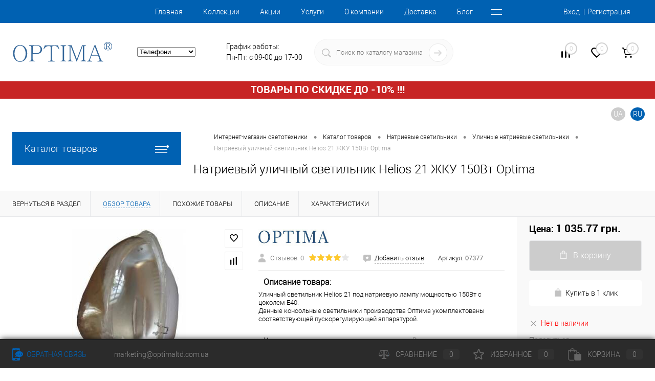

--- FILE ---
content_type: text/html; charset=UTF-8
request_url: https://www.optimaltd.com.ua/catalog/natrievye-svetilniki-dnat-000000059/ulichnye-svetilniki-zhku-000000065/natrievyy-ulichnyy-svetilnik-helios-21-zhku-150vt-optima-07377.html
body_size: 42726
content:

<!DOCTYPE html>
<html prefix="og: https://ogp.me/ns#" dir="ltr" lang="ru">
<head>
	<!-- Google Tag Manager -->
	<script data-skip-moving="true">
		(function(w, d, s, l, i) {
			w[l] = w[l] || [];
			w[l].push({
				'gtm.start': new Date().getTime(),
				event: 'gtm.js'
			});
			var f = d.getElementsByTagName(s)[0],
				j = d.createElement(s),
				dl = l != 'dataLayer' ? '&l=' + l : '';
			j.async = true;
			j.src =
				'https://www.googletagmanager.com/gtm.js?id=' + i + dl;
			f.parentNode.insertBefore(j, f);
		})(window, document, 'script', 'dataLayer', 'GTM-5HHS9KL');
	</script>
	<!-- End Google Tag Manager -->
	<meta charset="UTF-8">
	<meta name="format-detection" content="telephone=no">
	<meta name="viewport" content="width=device-width, initial-scale=1, maximum-scale=1, user-scalable=0">
	<link rel="shortcut icon" type="image/x-icon" href="/favicon.ico?v=1621936630">
	<link rel="icon" type="image/svg" href="/favicon.svg">
	<meta http-equiv="X-UA-Compatible" content="IE=edge">
	<meta name="theme-color" content="#3498db">
	<meta property="og:site_name" content="optimaltd.com.ua">
	<meta property="fb:app_id" content="244810193460773">
	<meta property="og:type" content="website">
			<link rel='canonical' href='https://www.optimaltd.com.ua/catalog/natrievye-svetilniki-dnat-000000059/ulichnye-svetilniki-zhku-000000065/natrievyy-ulichnyy-svetilnik-helios-21-zhku-150vt-optima-07377.html'>
<link rel="alternate" hreflang="uk-ua" href="https://www.optimaltd.com.ua/ua/catalog/natrievye-svetilniki-dnat-000000059/ulichnye-svetilniki-zhku-000000065/natrievyy-ulichnyy-svetilnik-helios-21-zhku-150vt-optima-07377.html" >
<link rel="alternate" hreflang="ru-ua" href="https://www.optimaltd.com.ua/catalog/natrievye-svetilniki-dnat-000000059/ulichnye-svetilniki-zhku-000000065/natrievyy-ulichnyy-svetilnik-helios-21-zhku-150vt-optima-07377.html" >
																	
<meta name="robots" content="index, follow" />
<meta name="description" content="Купить Натриевый уличный светильник Helios 21 ЖКУ 150Вт Optima в магазине Optima по выгодной цене. Тел.:  ☎ (095) 429-33-23. Гарантия качества ⚡ Выгодные цены ✅ ✈ Доставка по всей Украине" />
<link href="/bitrix/js/main/core/css/core.min.css?16219366203575" type="text/css" rel="stylesheet" />

<script data-skip-moving="true">(function(w, d, n) {var cl = "bx-core";var ht = d.documentElement;var htc = ht ? ht.className : undefined;if (htc === undefined || htc.indexOf(cl) !== -1){return;}var ua = n.userAgent;if (/(iPad;)|(iPhone;)/i.test(ua)){cl += " bx-ios";}else if (/Android/i.test(ua)){cl += " bx-android";}cl += (/(ipad|iphone|android|mobile|touch)/i.test(ua) ? " bx-touch" : " bx-no-touch");cl += w.devicePixelRatio && w.devicePixelRatio >= 2? " bx-retina": " bx-no-retina";var ieVersion = -1;if (/AppleWebKit/.test(ua)){cl += " bx-chrome";}else if ((ieVersion = getIeVersion()) > 0){cl += " bx-ie bx-ie" + ieVersion;if (ieVersion > 7 && ieVersion < 10 && !isDoctype()){cl += " bx-quirks";}}else if (/Opera/.test(ua)){cl += " bx-opera";}else if (/Gecko/.test(ua)){cl += " bx-firefox";}if (/Macintosh/i.test(ua)){cl += " bx-mac";}ht.className = htc ? htc + " " + cl : cl;function isDoctype(){if (d.compatMode){return d.compatMode == "CSS1Compat";}return d.documentElement && d.documentElement.clientHeight;}function getIeVersion(){if (/Opera/i.test(ua) || /Webkit/i.test(ua) || /Firefox/i.test(ua) || /Chrome/i.test(ua)){return -1;}var rv = -1;if (!!(w.MSStream) && !(w.ActiveXObject) && ("ActiveXObject" in w)){rv = 11;}else if (!!d.documentMode && d.documentMode >= 10){rv = 10;}else if (!!d.documentMode && d.documentMode >= 9){rv = 9;}else if (d.attachEvent && !/Opera/.test(ua)){rv = 8;}if (rv == -1 || rv == 8){var re;if (n.appName == "Microsoft Internet Explorer"){re = new RegExp("MSIE ([0-9]+[\.0-9]*)");if (re.exec(ua) != null){rv = parseFloat(RegExp.$1);}}else if (n.appName == "Netscape"){rv = 11;re = new RegExp("Trident/.*rv:([0-9]+[\.0-9]*)");if (re.exec(ua) != null){rv = parseFloat(RegExp.$1);}}}return rv;}})(window, document, navigator);</script>


<link href="/bitrix/cache/css/ru/dresscode/kernel_main/kernel_main_v1.css?17689188519980" type="text/css"  rel="stylesheet" />
<link href="/bitrix/js/ui/fonts/opensans/ui.font.opensans.min.css?16219366171861" type="text/css"  rel="stylesheet" />
<link href="/bitrix/js/main/popup/dist/main.popup.bundle.min.css?162193662323520" type="text/css"  rel="stylesheet" />
<link href="/bitrix/cache/css/ru/dresscode/page_1abf1ee146e167e7ad688847a682ec4d/page_1abf1ee146e167e7ad688847a682ec4d_v1.css?1768918868105266" type="text/css"  rel="stylesheet" />
<link href="/bitrix/cache/css/ru/dresscode/template_a98ce6cdcbae5a780c14052f2122795f/template_a98ce6cdcbae5a780c14052f2122795f_v1.css?1768918851324573" type="text/css"  data-template-style="true" rel="stylesheet" />
<link href="/bitrix/panel/main/popup.min.css?162193663120704" type="text/css"  data-template-style="true"  rel="stylesheet" />







<meta property="og:title" content="Натриевый уличный светильник Helios 21 ЖКУ 150Вт Optima" />
<meta property="og:description" content="Уличный светильник Helios 21 под натриевую лампу мощностью 150Вт с цоколем Е40. &lt;br&gt;
Данные консольные светильники производства Оптима укомплектованы соответствующей пускорегулирующей аппаратурой.
" />
<meta property="og:url" content="https://www.optimaltd.com.ua/catalog/natrievye-svetilniki-dnat-000000059/ulichnye-svetilniki-zhku-000000065/natrievyy-ulichnyy-svetilnik-helios-21-zhku-150vt-optima-07377.html" />
<meta property="og:type" content="website" />
<meta property="og:image" content="https://www.optimaltd.com.ua/upload/resize_cache/iblock/301/267_600_1d844c0dfa67d311ed7dbb6194a639d2a/3017f0c8c8d31e3abcfaa2799d4b81d0.jpg" />



	<title>Купить Натриевый уличный светильник Helios 21 ЖКУ 150Вт Optima | цена от Optima</title>
	<script type="application/ld+json">
		{
			"@context": "http://schema.org",
			"@type": "Organization",
			"url": "https://www.optimaltd.com.ua/",
			"name": "OptimaLTD.com.ua",
			"email": "marketing@optimaltd.com.ua",
			"logo": "https://www.optimaltd.com.ua/logo2.png",
			"description": "Интернет-магазин светотехники TM OPTIMA - LED светильники и лампы от производителя. Гарантия качества. Оптом и в розницу",
			"address": {
				"@type": "PostalAddress",
				"addressLocality": "Харьков, Украина",
				"postalCode": "61010",
				"streetAddress": "Гольдберговская, д.106"
			},
			"potentialAction": {
				"@type": "SearchAction",
				"target": "https://www.optimaltd.com.ua/search/?q={search_term_string}&send=Y&r=Y",
				"query-input": "required name=search_term_string"
			},
			"contactPoint": [{
				"@type": "ContactPoint",
				"telephone": "+380662926824",
				"contactType": "customer service"
			}, {
				"@type": "ContactPoint",
				"telephone": "+380674214619",
				"contactType": "customer service"
			}, {
				"@type": "ContactPoint",
				"telephone": "+380445377910",
				"contactType": "customer service"
			}],
			"sameAs": [
				"https://www.facebook.com/optimasvetilniki/"
			]
		}
	</script>

</head>
<body class="loading  panels_white">
	<!-- Google Tag Manager (noscript) -->
	<noscript><iframe src="https://www.googletagmanager.com/ns.html?id=GTM-5HHS9KL" height="0" width="0" style="display:none;visibility:hidden"></iframe></noscript>
	<!-- End Google Tag Manager (noscript) -->
	<div id="panel">
			</div>
	<div id="foundation">
		<div id="headerLine2"  class="color_theme" >
	<div class="limiter">
		<div class="headerLineContainer">
			<div class="headerLineColumn">
				<div id="geoPosition">
					<ul>
						<!--'start_frame_cache_1Kz6Lg'--><!--'end_frame_cache_1Kz6Lg'-->					</ul>
				</div>
			</div>
			<div class="headerLineColumn headerLineMenu">
					<ul id="subMenu">
									<li><a href="/">Главная</a></li>
												<li><a href="/collection/">Коллекции</a></li>
												<li><a href="/stock/">Акции</a></li>
												<li><a href="/services/">Услуги</a></li>
												<li><a href="/about/">О компании</a></li>
												<li><a href="/about/delivery/">Доставка</a></li>
												<li><a href="/blog/">Блог</a></li>
												<li><a href="/about/contacts/">Контакты</a></li>
												<li><a href="/faq/">Вопрос ответ</a></li>
						</ul>
			</div>
			<div class="headerLineColumn">
				<div id="topAuth">
					<ul>
							<li class="top-auth-login"><a href="/auth/?backurl=/catalog/natrievye-svetilniki-dnat-000000059/ulichnye-svetilniki-zhku-000000065/natrievyy-ulichnyy-svetilnik-helios-21-zhku-150vt-optima-07377.html">Вход</a></li>
	<li class="top-auth-register"><a href="/auth/?register=yes&amp;backurl=/catalog/natrievye-svetilniki-dnat-000000059/ulichnye-svetilniki-zhku-000000065/natrievyy-ulichnyy-svetilnik-helios-21-zhku-150vt-optima-07377.html">Регистрация</a></li>
					</ul>
				</div>
			</div>
		</div>
	</div>
</div>
<div id="subHeader5" >
	<div class="limiter">
		<div class="subTable">
			<div class="subTableColumn">
				<div id="logo">
					 <a href="/"><img src="/bitrix/templates/dresscode/images/logo.svg" alt="Optima"></a>
				</div>
			</div>
			<div class="subTableColumn">
				<select id="parent2">
					<option selected>Телефони</option>
				</select>
											</div>
			<div class="subTableColumn">
				<!--<span class="label">marketing@optimaltd.com.ua</span>-->
<span class="label"><!--ул. Гольдберговская 106-->График работы:<br> Пн-Пт: с 09-00 до 17-00</span>			</div>
			<div class="subTableColumn">
				<div id="topSearchLine">
					<div id="topSearch2">
	<form action="/search/" method="GET" id="topSearchForm">
		<div class="searchContainerInner">
			<div class="searchContainer">
				<div class="searchColumn">
					<input type="text" name="q" value="" autocomplete="off" placeholder="Поиск по каталогу магазина" id="searchQuery">
				</div>
				<div class="searchColumn">
					<input type="submit" name="send" value="Y" id="goSearch">
					<input type="hidden" name="r" value="Y">
				</div>
			</div>
		</div>
	</form>
</div>
<div id="searchResult"></div>
<div id="searchOverlap"></div>
				</div>
			</div>
			<div class="subTableColumn">
				<div class="toolsContainer">
					<div class="topCompare">
						<div id="flushTopCompare">
							<!--'start_frame_cache_yqTuxz'--><a	class="text">
	<span class="icon"></span>
	<span
		class="value">0</span>
	</a>
		<!--'end_frame_cache_yqTuxz'-->						</div>
					</div>
					<div class="topWishlist">
						<div id="flushTopwishlist">
							<!--'start_frame_cache_zkASNO'--><a	class="text">
	<span class="icon"></span>
	<span
		class="value">0</span>
	</a>
		<!--'end_frame_cache_zkASNO'-->						</div>
					</div>
					<div class="cart">
						<div id="flushTopCart">
							<!--'start_frame_cache_FKauiI'-->	<a class="countLink">
		<span class="count">0</span>
	</a>
	<a class="heading">
		<span class="cartLabel">
			В корзине		</span>
		<span class="total">
							пока пусто					</span>
	</a>
<!--'end_frame_cache_FKauiI'-->						</div>
					</div>
				</div>
			</div>
		</div>
	</div>
</div>
		<div class="headerLineColumn headerLangSelect">
			<div class="stockInner">
				<a href="/tovary-po-skidkam/">ТОВАРЫ ПО СКИДКЕ ДО -10% !!!</a>
			</div>
			<div id="langSelect">
			<ul class="languages">
            <li><a class="reverseUa" onclick="setLang('/ua/')" href="/ua/catalog/natrievye-svetilniki-dnat-000000059/ulichnye-svetilniki-zhku-000000065/natrievyy-ulichnyy-svetilnik-helios-21-zhku-150vt-optima-07377.html">UA</a></li>
        <li><div class="reverseActiveRu">RU</div></li>
    </ul>
			</div>
		</div>

		<div id="main"  class="color_white" >
			<div class="limiter">
				<div class="compliter">
											<div id="left">
	<a href="/catalog/" class="heading orange menuRolled" id="catalogMenuHeading">Каталог товаров<ins></ins></a>
	<div class="collapsed">
					<ul id="leftMenu">
							<li class="eChild allow-dropdown nested">
					<a href="/catalog/svetodiodnye-svetilniki-000000053/" class="menuLink">
						<span class="tb">
								<span class="pc no-image">
																		<span class="back"></span>
								</span>
							<span class="tx">
								<span class="link-title">Светодиодные светильники</span>
								<span class="dropdown btn-simple btn-micro"></span>
							</span>
						</span>
					</a>
											<div class="drop">
															<ul class="menuItems">
																			<li>
																							<a href="/catalog/svetodiodnye-svetilniki-000000053/svetodiodnye-smart-svetilniki-000000083/" class="menuLink pictureLink">
													<img src="/upload/iblock/48d/n85z5qp2il3dhwcrjub3beaqolhput8k/led_smart_mini.jpg" alt="Smart светильники">
												</a>
																						<a href="/catalog/svetodiodnye-svetilniki-000000053/svetodiodnye-smart-svetilniki-000000083/" class="menuLink">
												<span class="link-title">Smart светильники</span>
												<small></small>
																							</a>
										</li>
																														<li>
																							<a href="/catalog/svetodiodnye-svetilniki-000000053/svetodiodnye-lineynye-svetilniki-000000056/" class="menuLink pictureLink">
													<img src="/upload/iblock/8d0/led_dpo_dso_mini.jpg" alt="Линейные led светильники">
												</a>
																						<a href="/catalog/svetodiodnye-svetilniki-000000053/svetodiodnye-lineynye-svetilniki-000000056/" class="menuLink">
												<span class="link-title">Линейные led светильники</span>
												<small></small>
																							</a>
										</li>
																														<li>
																							<a href="/catalog/svetodiodnye-svetilniki-000000053/s-uvelichitelnym-steklom-000000076/" class="menuLink pictureLink">
													<img src="/upload/iblock/8a3/nng36s1glsial4n0dh3fgqfpn09syxqt/led_dno_mini.jpg" alt="С увеличительным стеклом">
												</a>
																						<a href="/catalog/svetodiodnye-svetilniki-000000053/s-uvelichitelnym-steklom-000000076/" class="menuLink">
												<span class="link-title">С увеличительным стеклом</span>
												<small></small>
																							</a>
										</li>
																														<li>
																							<a href="/catalog/svetodiodnye-svetilniki-000000053/svetodiodnye-vstraivaemye-svetilniki-000000080/" class="menuLink pictureLink">
													<img src="/upload/iblock/4fc/4fc1ecad88116e3abea77869d8cd1eb0.jpg" alt="Встраиваемые led светильники">
												</a>
																						<a href="/catalog/svetodiodnye-svetilniki-000000053/svetodiodnye-vstraivaemye-svetilniki-000000080/" class="menuLink">
												<span class="link-title">Встраиваемые led светильники</span>
												<small></small>
																							</a>
										</li>
																														<li>
																							<a href="/catalog/svetodiodnye-svetilniki-000000053/svetodiodnye-prozhektory-000000051/" class="menuLink pictureLink">
													<img src="/upload/iblock/894/k68ke97zi869ep329m326whwg5vy18nm/led_floodlight_mini.jpg" alt="Прожекторы Led">
												</a>
																						<a href="/catalog/svetodiodnye-svetilniki-000000053/svetodiodnye-prozhektory-000000051/" class="menuLink">
												<span class="link-title">Прожекторы Led</span>
												<small></small>
																							</a>
										</li>
																														<li>
																							<a href="/catalog/svetodiodnye-svetilniki-000000053/svetodiodnye-svetilniki-dlya-vysokikh-proletov-000000058/" class="menuLink pictureLink">
													<img src="/upload/iblock/e53/t3vln04jk42dnsr8ipaa1t7zzddt9hxy/led_cobay_mini.jpg" alt="Светильники для высоких пролетов led">
												</a>
																						<a href="/catalog/svetodiodnye-svetilniki-000000053/svetodiodnye-svetilniki-dlya-vysokikh-proletov-000000058/" class="menuLink">
												<span class="link-title">Светильники для высоких пролетов led</span>
												<small></small>
																							</a>
										</li>
																														<li>
																							<a href="/catalog/svetodiodnye-svetilniki-000000053/svetodiodnye-podvesnye-svetilnki-000000095/" class="menuLink pictureLink">
													<img src="/upload/iblock/794/1oiwc3k928w014l0eht6ag46wdhj1tmj/svetodiodnyye_podvesnyye_svetilniki_small.webp" alt="Подвесные led светильники">
												</a>
																						<a href="/catalog/svetodiodnye-svetilniki-000000053/svetodiodnye-podvesnye-svetilnki-000000095/" class="menuLink">
												<span class="link-title">Подвесные led светильники</span>
												<small></small>
																							</a>
										</li>
																												</ul>
																						<ul class="menuItems">
																			<li>
																							<a href="/catalog/svetodiodnye-svetilniki-000000053/svetodiodnye-paneli-000000046/" class="menuLink pictureLink">
													<img src="/upload/iblock/55b/jdakucuh6d2uzd8uts8036akbn16ploq/led_panel_mini.jpg" alt="Led панели">
												</a>
																						<a href="/catalog/svetodiodnye-svetilniki-000000053/svetodiodnye-paneli-000000046/" class="menuLink">
												<span class="link-title">Led панели</span>
												<small></small>
																							</a>
										</li>
																													<li>
																							<a href="/catalog/svetodiodnye-svetilniki-000000053/svetodiodnye-promyshlennye-svetilniki-ip65-000000055/" class="menuLink pictureLink">
													<img src="/upload/iblock/fd2/xck2b3qc7n72nn36pmfdawpmv0frsr4e/led_dpp_mini.jpg" alt="Промышленные led светильники IP65">
												</a>
																						<a href="/catalog/svetodiodnye-svetilniki-000000053/svetodiodnye-promyshlennye-svetilniki-ip65-000000055/" class="menuLink">
												<span class="link-title">Промышленные led светильники IP65</span>
												<small></small>
																							</a>
										</li>
																													<li>
																							<a href="/catalog/svetodiodnye-svetilniki-000000053/svetodiodnye-avariynye-svetilniki-000000084/" class="menuLink pictureLink">
													<img src="/upload/iblock/4f0/4f0eb2639e7b285142a3d51789873790.jpg" alt="Аварийные led светильники">
												</a>
																						<a href="/catalog/svetodiodnye-svetilniki-000000053/svetodiodnye-avariynye-svetilniki-000000084/" class="menuLink">
												<span class="link-title">Аварийные led светильники</span>
												<small></small>
																							</a>
										</li>
																													<li>
																							<a href="/catalog/svetodiodnye-svetilniki-000000053/svetodiodnye-nakladnye-svetilniki-000000082/" class="menuLink pictureLink">
													<img src="/upload/iblock/30f/30fffc8ef1d8e4ba4462a32383d4c2b7.jpg" alt="Накладные led светильники">
												</a>
																						<a href="/catalog/svetodiodnye-svetilniki-000000053/svetodiodnye-nakladnye-svetilniki-000000082/" class="menuLink">
												<span class="link-title">Накладные led светильники</span>
												<small></small>
																							</a>
										</li>
																													<li>
																							<a href="/catalog/svetodiodnye-svetilniki-000000053/svetodiodnye-ulichnye-svetilniki-000000057/" class="menuLink pictureLink">
													<img src="/upload/iblock/ca5/pqkl1s47nn55m1ct0kzpbhj22t0wlsyp/led_dku_mini.jpg" alt="Уличные led светильники">
												</a>
																						<a href="/catalog/svetodiodnye-svetilniki-000000053/svetodiodnye-ulichnye-svetilniki-000000057/" class="menuLink">
												<span class="link-title">Уличные led светильники</span>
												<small></small>
																							</a>
										</li>
																													<li>
																							<a href="/catalog/svetodiodnye-svetilniki-000000053/svetodiodnye-akkumulyatornye-svetilniki-000000087/" class="menuLink pictureLink">
													<img src="/upload/resize_cache/iblock/f1e/ip6w96dx7kcxrw3xgpbksmv29fmku18u/190_100_1/led_aku_mini.jpg" alt="Аккумуляторные led светильники ">
												</a>
																						<a href="/catalog/svetodiodnye-svetilniki-000000053/svetodiodnye-akkumulyatornye-svetilniki-000000087/" class="menuLink">
												<span class="link-title">Аккумуляторные led светильники </span>
												<small></small>
																							</a>
										</li>
																													<li>
																							<a href="/catalog/svetodiodnye-svetilniki-000000053/nastennye-svetodiodnye-svetilniki-000000098/" class="menuLink pictureLink">
													<img src="/upload/iblock/3a6/isod50bbmavk7bb67x4u4t0jzhudh97f/nastennyye_svetodiodnyye_svetilniki_small.webp" alt="Настенные led светильники">
												</a>
																						<a href="/catalog/svetodiodnye-svetilniki-000000053/nastennye-svetodiodnye-svetilniki-000000098/" class="menuLink">
												<span class="link-title">Настенные led светильники</span>
												<small></small>
																							</a>
										</li>
																													<li>
																							<a href="/catalog/svetodiodnye-svetilniki-000000053/potolochnye-svetodiodnye-svetilniki-000000096/" class="menuLink pictureLink">
													<img src="/upload/iblock/b77/09hcmux41swjw606yoh6omg7n7978deu/potolochnyye_svetodiodnyye_svetilniki_small.webp" alt="Потолочные led светильники">
												</a>
																						<a href="/catalog/svetodiodnye-svetilniki-000000053/potolochnye-svetodiodnye-svetilniki-000000096/" class="menuLink">
												<span class="link-title">Потолочные led светильники</span>
												<small></small>
																							</a>
										</li>
																											</ul>
																				</div>
									</li>
							<li class="eChild allow-dropdown nested">
					<a href="/catalog/lampy-000000007/" class="menuLink">
						<span class="tb">
								<span class="pc no-image">
																		<span class="back"></span>
								</span>
							<span class="tx">
								<span class="link-title">Лампы</span>
								<span class="dropdown btn-simple btn-micro"></span>
							</span>
						</span>
					</a>
											<div class="drop">
															<ul class="menuItems">
																			<li>
																							<a href="/catalog/lampy-000000007/svetodiodnye-lampy-led-000000049/" class="menuLink pictureLink">
													<img src="/upload/iblock/17d/17d2dc895270b241158427fb5f05514b.jpg" alt="Светодиодные лампы LED">
												</a>
																						<a href="/catalog/lampy-000000007/svetodiodnye-lampy-led-000000049/" class="menuLink">
												<span class="link-title">Светодиодные лампы LED</span>
												<small></small>
																							</a>
										</li>
																														<li>
																							<a href="/catalog/lampy-000000007/lyuminestsentnye-lampy-000000032/" class="menuLink pictureLink">
													<img src="/upload/iblock/5b1/5b1c9e4a5904f553d6ee3afb16ccc100.jpg" alt="Люминесцентные лампы t5/t8">
												</a>
																						<a href="/catalog/lampy-000000007/lyuminestsentnye-lampy-000000032/" class="menuLink">
												<span class="link-title">Люминесцентные лампы t5/t8</span>
												<small></small>
																							</a>
										</li>
																														<li>
																							<a href="/catalog/lampy-000000007/natrievye-lampy-dnat-000000028/" class="menuLink pictureLink">
													<img src="/upload/iblock/081/081c2065eec5aa919fe949bb2e00d79a.jpg" alt="Натриевые лампы (ДНаТ)">
												</a>
																						<a href="/catalog/lampy-000000007/natrievye-lampy-dnat-000000028/" class="menuLink">
												<span class="link-title">Натриевые лампы (ДНаТ)</span>
												<small></small>
																							</a>
										</li>
																														<li>
																							<a href="/catalog/lampy-000000007/galogennye-lampy-000000079/" class="menuLink pictureLink">
													<img src="/upload/iblock/509/509fd1678894c826cc6623327a07c3cc.jpg" alt="Галогенные лампы">
												</a>
																						<a href="/catalog/lampy-000000007/galogennye-lampy-000000079/" class="menuLink">
												<span class="link-title">Галогенные лампы</span>
												<small></small>
																							</a>
										</li>
																												</ul>
																						<ul class="menuItems">
																			<li>
																							<a href="/catalog/lampy-000000007/bakteritsidnye-lampy-000000085/" class="menuLink pictureLink">
													<img src="/upload/iblock/38a/38a0f5708ad9d0c4bbb72f309556be09.jpg" alt="Бактерицидные лампы">
												</a>
																						<a href="/catalog/lampy-000000007/bakteritsidnye-lampy-000000085/" class="menuLink">
												<span class="link-title">Бактерицидные лампы</span>
												<small></small>
																							</a>
										</li>
																													<li>
																							<a href="/catalog/lampy-000000007/spetslampy-000000078/" class="menuLink pictureLink">
													<img src="/upload/iblock/84f/84f9b0c565315eebf9253c217f0b2765.jpg" alt="Спецлампы">
												</a>
																						<a href="/catalog/lampy-000000007/spetslampy-000000078/" class="menuLink">
												<span class="link-title">Спецлампы</span>
												<small></small>
																							</a>
										</li>
																													<li>
																							<a href="/catalog/lampy-000000007/metallogalogennye-lampy-mgl-000000031/" class="menuLink pictureLink">
													<img src="/upload/iblock/055/055f623fa2c974c00d257228b03f941c.jpg" alt="Металлогалогенные лампы (МГЛ)">
												</a>
																						<a href="/catalog/lampy-000000007/metallogalogennye-lampy-mgl-000000031/" class="menuLink">
												<span class="link-title">Металлогалогенные лампы (МГЛ)</span>
												<small></small>
																							</a>
										</li>
																											</ul>
																				</div>
									</li>
							<li class="eChild allow-dropdown nested">
					<a href="/catalog/korpusa-svetilnikov-000000062/" class="menuLink">
						<span class="tb">
								<span class="pc no-image">
																		<span class="back"></span>
								</span>
							<span class="tx">
								<span class="link-title">Корпуса светильников</span>
								<span class="dropdown btn-simple btn-micro"></span>
							</span>
						</span>
					</a>
											<div class="drop">
																						<ul class="menuItems">
																			<li>
																							<a href="/catalog/korpusa-svetilnikov-000000062/podvesnye-svetilniki-nsp-000000013/" class="menuLink pictureLink">
													<img src="/upload/iblock/42b/42bc7eca4075c9465dc74aa71ac720d2.jpg" alt="Подвесные светильники">
												</a>
																						<a href="/catalog/korpusa-svetilnikov-000000062/podvesnye-svetilniki-nsp-000000013/" class="menuLink">
												<span class="link-title">Подвесные светильники</span>
												<small></small>
																							</a>
										</li>
																													<li>
																							<a href="/catalog/korpusa-svetilnikov-000000062/prozhektory-no-000000072/" class="menuLink pictureLink">
													<img src="/upload/iblock/63d/63d6f3988b74353db86512204ac764da.jpg" alt="Прожекторы">
												</a>
																						<a href="/catalog/korpusa-svetilnikov-000000062/prozhektory-no-000000072/" class="menuLink">
												<span class="link-title">Прожекторы</span>
												<small></small>
																							</a>
										</li>
																													<li>
																							<a href="/catalog/korpusa-svetilnikov-000000062/ulichnye-svetilniki-nku-000000042/" class="menuLink pictureLink">
													<img src="/upload/iblock/ac5/ac526d797918a6b449edb0a9c9809a27.jpg" alt="Уличные светильники">
												</a>
																						<a href="/catalog/korpusa-svetilnikov-000000062/ulichnye-svetilniki-nku-000000042/" class="menuLink">
												<span class="link-title">Уличные светильники</span>
												<small></small>
																							</a>
										</li>
																											</ul>
																				</div>
									</li>
							<li class="eChild allow-dropdown nested">
					<a href="/catalog/komplektuyushchie-000000008/" class="menuLink">
						<span class="tb">
								<span class="pc no-image">
																		<span class="back"></span>
								</span>
							<span class="tx">
								<span class="link-title">Комплектующие</span>
								<span class="dropdown btn-simple btn-micro"></span>
							</span>
						</span>
					</a>
											<div class="drop">
															<ul class="menuItems">
																			<li>
																							<a href="/catalog/komplektuyushchie-000000008/led-podsvetka-000000081/" class="menuLink pictureLink">
													<img src="/upload/iblock/c41/c41549f5487ab1344d17be24f4ab1f13.jpg" alt="LED подсветка">
												</a>
																						<a href="/catalog/komplektuyushchie-000000008/led-podsvetka-000000081/" class="menuLink">
												<span class="link-title">LED подсветка</span>
												<small></small>
																							</a>
										</li>
																														<li>
																							<a href="/catalog/komplektuyushchie-000000008/remkomplekty-dlya-led-svetilnikov-000000040/" class="menuLink pictureLink">
													<img src="/upload/iblock/044/0441c873086cc9d13c5abb5de7da53d4.jpg" alt="Ремкомплекты для led светильников">
												</a>
																						<a href="/catalog/komplektuyushchie-000000008/remkomplekty-dlya-led-svetilnikov-000000040/" class="menuLink">
												<span class="link-title">Ремкомплекты для led светильников</span>
												<small></small>
																							</a>
										</li>
																														<li>
																							<a href="/catalog/komplektuyushchie-000000008/kronshteyny-shtativy-000000075/" class="menuLink pictureLink">
													<img src="/upload/iblock/be5/be55b359d85ba34bd2fdeda5598523e1.jpg" alt="Кронштейны / Штативы">
												</a>
																						<a href="/catalog/komplektuyushchie-000000008/kronshteyny-shtativy-000000075/" class="menuLink">
												<span class="link-title">Кронштейны / Штативы</span>
												<small></small>
																							</a>
										</li>
																														<li>
																							<a href="/catalog/komplektuyushchie-000000008/patrony-perekhodniki-000000077/" class="menuLink pictureLink">
													<img src="/upload/iblock/c24/c24154d95d9a08112e02da90b974675d.jpg" alt="Патроны / Переходники">
												</a>
																						<a href="/catalog/komplektuyushchie-000000008/patrony-perekhodniki-000000077/" class="menuLink">
												<span class="link-title">Патроны / Переходники</span>
												<small></small>
																							</a>
										</li>
																														<li>
																							<a href="/catalog/komplektuyushchie-000000008/profil-dlya-svetilnikov-000000086/" class="menuLink pictureLink">
													<img src="/upload/iblock/f0d/yaefbsdq7srkt6lmxpyhduik1mp765a3/profilewhitesmall.jpg" alt="Профиль для светильников">
												</a>
																						<a href="/catalog/komplektuyushchie-000000008/profil-dlya-svetilnikov-000000086/" class="menuLink">
												<span class="link-title">Профиль для светильников</span>
												<small></small>
																							</a>
										</li>
																												</ul>
																						<ul class="menuItems">
																			<li>
																							<a href="/catalog/komplektuyushchie-000000008/drossel-dlya-lamp-mgl-i-dnat-000000035/" class="menuLink pictureLink">
													<img src="/upload/iblock/f79/f79b5711e726c720e8fff982a7ef4586.jpg" alt="Дроссель для ламп МГЛ и ДНаТ">
												</a>
																						<a href="/catalog/komplektuyushchie-000000008/drossel-dlya-lamp-mgl-i-dnat-000000035/" class="menuLink">
												<span class="link-title">Дроссель для ламп МГЛ и ДНаТ</span>
												<small></small>
																							</a>
										</li>
																													<li>
																							<a href="/catalog/komplektuyushchie-000000008/drossel-dlya-lamp-drl-000000036/" class="menuLink pictureLink">
													<img src="/upload/iblock/ba9/ba9cc777382db944e8b09de4bd6628b8.jpg" alt="Дроссель для ламп ДРЛ">
												</a>
																						<a href="/catalog/komplektuyushchie-000000008/drossel-dlya-lamp-drl-000000036/" class="menuLink">
												<span class="link-title">Дроссель для ламп ДРЛ</span>
												<small></small>
																							</a>
										</li>
																													<li>
																							<a href="/catalog/komplektuyushchie-000000008/impulsno-zazhigayushchie-ustroystva-izu-000000038/" class="menuLink pictureLink">
													<img src="/upload/iblock/b93/b93fc37a3ef26fab88d791cf1455a17a.jpg" alt="Импульсно-зажигающие устройства (ИЗУ)">
												</a>
																						<a href="/catalog/komplektuyushchie-000000008/impulsno-zazhigayushchie-ustroystva-izu-000000038/" class="menuLink">
												<span class="link-title">Импульсно-зажигающие устройства (ИЗУ)</span>
												<small></small>
																							</a>
										</li>
																													<li>
																							<a href="/catalog/komplektuyushchie-000000008/drayvery-dlya-svetodiodnykh-svetilnikov-000000097/" class="menuLink pictureLink">
													<img src="/upload/resize_cache/iblock/2e7/vdh5cmrcwlytkake6phcggycaee2tqdl/190_100_1/drayver_dlya_svetodiodnykh_svetilnikov_small.webp" alt="Led драйверы">
												</a>
																						<a href="/catalog/komplektuyushchie-000000008/drayvery-dlya-svetodiodnykh-svetilnikov-000000097/" class="menuLink">
												<span class="link-title">Led драйверы</span>
												<small></small>
																							</a>
										</li>
																													<li>
																							<a href="/catalog/komplektuyushchie-000000008/kondensatory-000000039/" class="menuLink pictureLink">
													<img src="/upload/iblock/119/11933c5db8f5d379495af49478302860.jpg" alt="Конденсаторы">
												</a>
																						<a href="/catalog/komplektuyushchie-000000008/kondensatory-000000039/" class="menuLink">
												<span class="link-title">Конденсаторы</span>
												<small></small>
																							</a>
										</li>
																											</ul>
																				</div>
									</li>
							<li class="eChild allow-dropdown nested">
					<a href="/catalog/oborudovanie-avtonomnogo-elektrosnabzheniya-000000090/" class="menuLink">
						<span class="tb">
								<span class="pc no-image">
																		<span class="back"></span>
								</span>
							<span class="tx">
								<span class="link-title">Оборудование автономного электроснабжения</span>
								<span class="dropdown btn-simple btn-micro"></span>
							</span>
						</span>
					</a>
											<div class="drop">
																						<ul class="menuItems">
																			<li>
																							<a href="/catalog/oborudovanie-avtonomnogo-elektrosnabzheniya-000000090/zaryadnye-stantsii-000000091/" class="menuLink pictureLink">
													<img src="/upload/resize_cache/iblock/fda/s9x509nbyo1cnteehayenk5x6h5acdv1/190_100_1/zriadnayastancia_mini.jpg" alt="Зарядные станции">
												</a>
																						<a href="/catalog/oborudovanie-avtonomnogo-elektrosnabzheniya-000000090/zaryadnye-stantsii-000000091/" class="menuLink">
												<span class="link-title">Зарядные станции</span>
												<small></small>
																							</a>
										</li>
																											</ul>
																				</div>
									</li>
							<li class="eChild allow-dropdown nested">
					<a href="/catalog/generatory-000000093/" class="menuLink">
						<span class="tb">
								<span class="pc no-image">
																		<span class="back"></span>
								</span>
							<span class="tx">
								<span class="link-title">Генераторы</span>
								<span class="dropdown btn-simple btn-micro"></span>
							</span>
						</span>
					</a>
											<div class="drop">
																						<ul class="menuItems">
																			<li>
																							<a href="/catalog/generatory-000000093/generatory-benzinovye-000000092/" class="menuLink pictureLink">
													<img src="/upload/resize_cache/iblock/554/hassk6j2yjk7raer43mha5h24a0d6176/190_100_1/air45ip_s_small.jpg" alt="Генераторы бензиновые">
												</a>
																						<a href="/catalog/generatory-000000093/generatory-benzinovye-000000092/" class="menuLink">
												<span class="link-title">Генераторы бензиновые</span>
												<small></small>
																							</a>
										</li>
																													<li>
																							<a href="/catalog/generatory-000000093/generatory-invertornye-000000094/" class="menuLink pictureLink">
													<img src="/upload/resize_cache/iblock/65b/j3givi4qtp28baz577f6qmmw39ie94o1/190_100_1/air20i_s_small.jpg" alt="Генераторы инверторные">
												</a>
																						<a href="/catalog/generatory-000000093/generatory-invertornye-000000094/" class="menuLink">
												<span class="link-title">Генераторы инверторные</span>
												<small></small>
																							</a>
										</li>
																											</ul>
																				</div>
									</li>
							<li class="eChild allow-dropdown nested">
					<a href="/catalog/natrievye-svetilniki-dnat-000000059/" class="menuLink">
						<span class="tb">
								<span class="pc no-image">
																		<span class="back"></span>
								</span>
							<span class="tx">
								<span class="link-title">Натриевые светильники (ДНаТ)</span>
								<span class="dropdown btn-simple btn-micro"></span>
							</span>
						</span>
					</a>
											<div class="drop">
																						<ul class="menuItems">
																			<li>
																						<a href="/catalog/natrievye-svetilniki-dnat-000000059/podvesnye-svetilniki-zhsp-000000063/" class="menuLink">
												<span class="link-title">Подвесные светильники ЖСП</span>
												<small></small>
																							</a>
										</li>
																													<li>
																						<a href="/catalog/natrievye-svetilniki-dnat-000000059/prozhektory-zho-000000064/" class="menuLink">
												<span class="link-title">Прожекторы ЖО</span>
												<small></small>
																							</a>
										</li>
																													<li>
																						<a href="/catalog/natrievye-svetilniki-dnat-000000059/ulichnye-svetilniki-zhku-000000065/" class="menuLink">
												<span class="link-title">Уличные светильники ЖКУ</span>
												<small></small>
																							</a>
										</li>
																											</ul>
																				</div>
									</li>
							<li class="eChild allow-dropdown nested">
					<a href="/catalog/metallogalogennye-svetilniki-mgl-000000061/" class="menuLink">
						<span class="tb">
								<span class="pc no-image">
																		<span class="back"></span>
								</span>
							<span class="tx">
								<span class="link-title">Металлогалогенные светильники (МГЛ)</span>
								<span class="dropdown btn-simple btn-micro"></span>
							</span>
						</span>
					</a>
											<div class="drop">
																						<ul class="menuItems">
																			<li>
																						<a href="/catalog/metallogalogennye-svetilniki-mgl-000000061/podvesnye-svetilniki-gsp-000000069/" class="menuLink">
												<span class="link-title">Подвесные светильники ГСП</span>
												<small></small>
																							</a>
										</li>
																													<li>
																						<a href="/catalog/metallogalogennye-svetilniki-mgl-000000061/prozhektory-go-000000070/" class="menuLink">
												<span class="link-title">Прожекторы ГО</span>
												<small></small>
																							</a>
										</li>
																													<li>
																						<a href="/catalog/metallogalogennye-svetilniki-mgl-000000061/ulichnye-svetilniki-gku-000000071/" class="menuLink">
												<span class="link-title">Уличные светильники ГКУ</span>
												<small></small>
																							</a>
										</li>
																											</ul>
																				</div>
									</li>
							<li class="eChild allow-dropdown nested">
					<a href="/catalog/rtutnye-svetilniki-drl-000000060/" class="menuLink">
						<span class="tb">
								<span class="pc no-image">
																		<span class="back"></span>
								</span>
							<span class="tx">
								<span class="link-title">Ртутные светильники (ДРЛ)</span>
								<span class="dropdown btn-simple btn-micro"></span>
							</span>
						</span>
					</a>
											<div class="drop">
																						<ul class="menuItems">
																			<li>
																						<a href="/catalog/rtutnye-svetilniki-drl-000000060/podvesnye-svetilniki-rsp-000000066/" class="menuLink">
												<span class="link-title">Подвесные светильники РСП</span>
												<small></small>
																							</a>
										</li>
																													<li>
																						<a href="/catalog/rtutnye-svetilniki-drl-000000060/prozhektory-ro-000000067/" class="menuLink">
												<span class="link-title">Прожекторы РО</span>
												<small></small>
																							</a>
										</li>
																													<li>
																						<a href="/catalog/rtutnye-svetilniki-drl-000000060/ulichnye-svetilniki-rku-000000068/" class="menuLink">
												<span class="link-title">Уличные светильники РКУ</span>
												<small></small>
																							</a>
										</li>
																											</ul>
																				</div>
									</li>
					</ul>
				<ul id="subLeftMenu">

									<li><a href="/new/">Новинки</a></li>
						
									<li><a href="/popular/">Популярные товары</a></li>
						
									<li><a href="/recommend/">Рекомендуемые товары</a></li>
						
									<li><a href="/tovary-po-skidkam/">Товары по скидкам</a></li>
						
									<li><a href="/brands/">Бренды</a></li>
						
		
	</ul>
	</div>
		<div class="hiddenZone">
		<div id="specialBlockMoveContainer"></div>
				<div id="subscribe" class="sideBlock">
		    <div class="sideBlockContent">
			    <!--<a class="heading" href="/personal/subscribe/">Подписка на новости магазина</a>
<p class="copy">Подпишитесь на рассылку и получайте свежие новости и акции нашего магазина.</p>-->							</div>
		</div>
		<div class="sideBlock banner">
					</div>
		
			<div class="sideBlock" id="collectionBlock">
		<a class="heading" href="/collection/">Коллекции</a>
		<div class="sideBlockContent">
											<div class="item" id="bx_651765591_4038">
					<div class="picBlock">
						<a href="/collection/svetilniki-dlya-kempinga/" class="picture"><img src="/upload/resize_cache/iblock/e71/2ujn7xsqnsngtb6yy24s6u0nqb64ctyr/70_70_1/svetilniki_dlya_kempinga.png" alt="Светильники для кемпинга"></a>	
					</div>
					<div class="tools">
						<a href="/collection/svetilniki-dlya-kempinga/" class="name">Светильники для кемпинга</a>
											</div>
				</div>
											<div class="item" id="bx_651765591_3930">
					<div class="picBlock">
						<a href="/collection/konsolnyye-svetilniki/" class="picture"><img src="/upload/resize_cache/iblock/880/utui3v428b98trv3cb70y94496uhwyj5/70_70_1/konsolnye_svetilniki.png" alt="Консольные светильники"></a>	
					</div>
					<div class="tools">
						<a href="/collection/konsolnyye-svetilniki/" class="name">Консольные светильники</a>
											</div>
				</div>
											<div class="item" id="bx_651765591_3825">
					<div class="picBlock">
						<a href="/collection/vlagozashchishchennyye-svetilniki/" class="picture"><img src="/upload/resize_cache/iblock/25d/8ckq1pka5z6bp1nktimup76rw00f5g3l/70_70_1/vlagozashchishchennye_svetilniki.png" alt="Влагозащищенные светильники"></a>	
					</div>
					<div class="tools">
						<a href="/collection/vlagozashchishchennyye-svetilniki/" class="name">Влагозащищенные светильники</a>
											</div>
				</div>
					
		</div>
	</div>

		<div class="sideBlock banner">
					</div>
		<div class="sideBlock" id="serviceBlock">
		<a class="heading" href="/blog/">Блог</a>
		<div class="sideBlockContent">
											<div class="item" id="bx_1373509569_4066">
					<div class="picBlock">
						<a href="/blog/osnovnyye-svetotekhnicheskiye-kharakteristiki/" class="picture"><img src="/upload/resize_cache/iblock/dcd/bpd1e3nb8bc2k2p2un1vh9hgck4cf96c/70_70_1/osnovnye_svetotekhnicheskie_kharakteristiki.webp" alt="Основные светотехнические характеристики"></a>	
					</div>
					<div class="tools">
						<a href="/blog/osnovnyye-svetotekhnicheskiye-kharakteristiki/" class="name">Основные светотехнические характеристики</a>
											</div>
				</div>
											<div class="item" id="bx_1373509569_4062">
					<div class="picBlock">
						<a href="/blog/luchshiye-programmy-dlya-rascheta-osveshchennosti/" class="picture"><img src="/upload/resize_cache/iblock/728/l2q48pgyyr6uyg0j40ewz0rkfamja1b8/70_70_1/luchshie_programmy_dlya_rascheta_osveshchennosti_2025_goda.webp" alt="Лучшие программы для расчета освещенности 2025 года"></a>	
					</div>
					<div class="tools">
						<a href="/blog/luchshiye-programmy-dlya-rascheta-osveshchennosti/" class="name">Лучшие программы для расчета освещенности 2025 года</a>
											</div>
				</div>
											<div class="item" id="bx_1373509569_4060">
					<div class="picBlock">
						<a href="/blog/kak-vybrat-ulichnyy-svetilnik-gid/" class="picture"><img src="/upload/resize_cache/iblock/287/8creyl4ec6i6o7o5bprl26g2fqpasc57/70_70_1/kak_vybrat_ulichnyy_svetilnik_gid_2025.webp" alt="Как выбрать уличный светильник: гид 2025"></a>	
					</div>
					<div class="tools">
						<a href="/blog/kak-vybrat-ulichnyy-svetilnik-gid/" class="name">Как выбрать уличный светильник: гид 2025</a>
											</div>
				</div>
					
		</div>
	</div>
	</div>
</div>										<div id="right">
													<div id="breadcrumbs"><ul><ol itemscope itemtype="http://schema.org/BreadcrumbList"><li itemprop="itemListElement" itemscope itemtype="http://schema.org/ListItem"><a itemprop="item" href="/"><span itemprop="name"> Интернет-магазин светотехники</span></a><meta itemprop="position" content="1" " /></li><li><span class="arrow"> &bull; </span></li><li itemprop="itemListElement" itemscope itemtype="http://schema.org/ListItem"><a itemprop="item" href="/catalog/"><span itemprop="name"> Каталог товаров</span></a><meta itemprop="position" content="2" " /></li><li><span class="arrow"> &bull; </span></li><li itemprop="itemListElement" itemscope itemtype="http://schema.org/ListItem"><a itemprop="item" href="/catalog/natrievye-svetilniki-dnat-000000059/"><span itemprop="name"> Натриевые светильники</span></a><meta itemprop="position" content="3" " /></li><li><span class="arrow"> &bull; </span></li><li itemprop="itemListElement" itemscope itemtype="http://schema.org/ListItem"><a itemprop="item" href="/catalog/natrievye-svetilniki-dnat-000000059/ulichnye-svetilniki-zhku-000000065/"><span itemprop="name"> Уличные натриевые светильники</span></a><meta itemprop="position" content="4" " /></li><li><span class="arrow"> &bull; </span></li><li><span class="changeName">Натриевый уличный светильник Helios 21 ЖКУ 150Вт Optima</span></li></ol></ul></div>													<h1 class="changeName">Натриевый уличный светильник Helios 21 ЖКУ 150Вт Optima</h1>
																			 <br>                                                                        </div>

                        </div>
                        </div>
                        </div>
                        <div id="bx_1762928987_487">
		<div id="catalogElement" class="item" data-product-iblock-id="15" data-from-cache="Y" data-convert-currency="Y" data-currency-id="UAH" data-hide-not-available="L" data-currency="UAH" data-product-id="487" data-iblock-id="16" data-prop-id="100" data-hide-measure="N" data-price-code="BASE" data-deactivated="N">
		<div id="elementSmallNavigation">
							<div class="tabs changeTabs">
											<div class="tab" data-id=""><a href="/catalog/natrievye-svetilniki-dnat-000000059/ulichnye-svetilniki-zhku-000000065/"><span>Вернуться в раздел</span></a></div>
											<div class="tab active" data-id="browse"><a href="#"><span>Обзор товара</span></a></div>
											<div class="tab disabled" data-id="complect"><a href="#"><span>Комплект</span></a></div>
											<div class="tab" data-id="similar"><a href="#"><span>Похожие товары</span></a></div>
											<div class="tab" data-id="detailText"><a href="#"><span>Описание</span></a></div>
											<div class="tab" data-id="elementProperties"><a href="#"><span>Характеристики</span></a></div>
											<div class="tab disabled" data-id="related"><a href="#"><span>Аксессуары</span></a></div>
											<div class="tab disabled" data-id="catalogReviews"><a href="#"><span>Отзывы</span></a></div>
											<div class="tab disabled" data-id="stores"><a href="#"><span>Наличие</span></a></div>
											<div class="tab disabled" data-id="files"><a href="#"><span>Файлы</span></a></div>
											<div class="tab disabled" data-id="video"><a href="#"><span>Видео</span></a></div>
									</div>
					</div>
		<div id="tableContainer">
			<div id="elementNavigation" class="column">
									<div class="tabs changeTabs">
													<div class="tab" data-id=""><a href="/catalog/natrievye-svetilniki-dnat-000000059/ulichnye-svetilniki-zhku-000000065/">Вернуться в раздел<img src="/bitrix/templates/dresscode/images/elementNavIco1.png" alt="Вернуться в раздел"></a></div>
													<div class="tab active" data-id="browse"><a href="#">Обзор товара<img src="/bitrix/templates/dresscode/images/elementNavIco2.png" alt="Обзор товара"></a></div>
													<div class="tab disabled" data-id="complect"><a href="#">Комплект<img src="/bitrix/templates/dresscode/images/elementNavIco3.png" alt="Комплект"></a></div>
													<div class="tab" data-id="similar"><a href="#">Похожие товары<img src="/bitrix/templates/dresscode/images/elementNavIco6.png" alt="Похожие товары"></a></div>
													<div class="tab" data-id="detailText"><a href="#">Описание<img src="/bitrix/templates/dresscode/images/elementNavIco8.png" alt="Описание"></a></div>
													<div class="tab" data-id="elementProperties"><a href="#">Характеристики<img src="/bitrix/templates/dresscode/images/elementNavIco9.png" alt="Характеристики"></a></div>
													<div class="tab disabled" data-id="related"><a href="#">Аксессуары<img src="/bitrix/templates/dresscode/images/elementNavIco5.png" alt="Аксессуары"></a></div>
													<div class="tab disabled" data-id="catalogReviews"><a href="#">Отзывы<img src="/bitrix/templates/dresscode/images/elementNavIco4.png" alt="Отзывы"></a></div>
													<div class="tab disabled" data-id="stores"><a href="#">Наличие<img src="/bitrix/templates/dresscode/images/elementNavIco7.png" alt="Наличие"></a></div>
													<div class="tab disabled" data-id="files"><a href="#">Файлы<img src="/bitrix/templates/dresscode/images/elementNavIco11.png" alt="Файлы"></a></div>
													<div class="tab disabled" data-id="video"><a href="#">Видео<img src="/bitrix/templates/dresscode/images/elementNavIco10.png" alt="Видео"></a></div>
											</div>
							</div>
			<div id="elementContainer" class="column">
				<div class="mainContainer" id="browse">
					<div class="col">
												<div class="wishCompWrap">
							<a href="#" class="elem addWishlist" data-id="487" title="Добавить в избранное"></a>
							<a href="#" class="elem addCompare changeID" data-id="487" title="Добавить к сравнению"></a>
						</div>
													<div id="pictureContainer">
								<div class="pictureSlider">
																			<div class="item">
											<a href="/upload/resize_cache/iblock/301/267_600_1d844c0dfa67d311ed7dbb6194a639d2a/3017f0c8c8d31e3abcfaa2799d4b81d0.jpg" title="Увеличить" class="zoom" data-small-picture="/upload/resize_cache/iblock/301/50_50_1/3017f0c8c8d31e3abcfaa2799d4b81d0.jpg" data-large-picture="/upload/resize_cache/iblock/301/267_600_1d844c0dfa67d311ed7dbb6194a639d2a/3017f0c8c8d31e3abcfaa2799d4b81d0.jpg"><img src="/upload/resize_cache/iblock/301/500_500_1d844c0dfa67d311ed7dbb6194a639d2a/3017f0c8c8d31e3abcfaa2799d4b81d0.jpg" alt="Натриевый уличный светильник Helios 21 ЖКУ 150Вт Optima" title="Натриевый уличный светильник Helios 21 ЖКУ 150Вт Optima"></a>
										</div>
																			<div class="item">
											<a href="/upload/resize_cache/iblock/e4d/263_600_1d844c0dfa67d311ed7dbb6194a639d2a/e4d786250e84152a58f4dae671c8f2aa.jpg" title="Увеличить" class="zoom" data-small-picture="/upload/resize_cache/iblock/e4d/50_50_1/e4d786250e84152a58f4dae671c8f2aa.jpg" data-large-picture="/upload/resize_cache/iblock/e4d/263_600_1d844c0dfa67d311ed7dbb6194a639d2a/e4d786250e84152a58f4dae671c8f2aa.jpg"><img src="/upload/resize_cache/iblock/e4d/500_500_1d844c0dfa67d311ed7dbb6194a639d2a/e4d786250e84152a58f4dae671c8f2aa.jpg" alt="Натриевый уличный светильник Helios 21 ЖКУ 150Вт Optima фото 2" title="Натриевый уличный светильник Helios 21 ЖКУ 150Вт Optima фото 2"></a>
										</div>
																			<div class="item">
											<a href="/upload/resize_cache/iblock/ebb/250_600_1d844c0dfa67d311ed7dbb6194a639d2a/ebb3cc2b006527339387efefaf0e52e5.jpg" title="Увеличить" class="zoom" data-small-picture="/upload/resize_cache/iblock/ebb/50_50_1/ebb3cc2b006527339387efefaf0e52e5.jpg" data-large-picture="/upload/resize_cache/iblock/ebb/250_600_1d844c0dfa67d311ed7dbb6194a639d2a/ebb3cc2b006527339387efefaf0e52e5.jpg"><img src="/upload/resize_cache/iblock/ebb/500_500_1d844c0dfa67d311ed7dbb6194a639d2a/ebb3cc2b006527339387efefaf0e52e5.jpg" alt="Натриевый уличный светильник Helios 21 ЖКУ 150Вт Optima фото 3" title="Натриевый уличный светильник Helios 21 ЖКУ 150Вт Optima фото 3"></a>
										</div>
																	</div>
							</div>
							<div id="moreImagesCarousel" >
								<div class="carouselWrapper">
									<div class="slideBox">
																																	<div class="item">
													<a href="/upload/resize_cache/iblock/301/267_600_1d844c0dfa67d311ed7dbb6194a639d2a/3017f0c8c8d31e3abcfaa2799d4b81d0.jpg" data-large-picture="/upload/resize_cache/iblock/301/267_600_1d844c0dfa67d311ed7dbb6194a639d2a/3017f0c8c8d31e3abcfaa2799d4b81d0.jpg" data-small-picture="/upload/resize_cache/iblock/301/50_50_1/3017f0c8c8d31e3abcfaa2799d4b81d0.jpg">
														<img src="/upload/resize_cache/iblock/301/50_50_1/3017f0c8c8d31e3abcfaa2799d4b81d0.jpg" alt="">
													</a>
												</div>
																							<div class="item">
													<a href="/upload/resize_cache/iblock/e4d/263_600_1d844c0dfa67d311ed7dbb6194a639d2a/e4d786250e84152a58f4dae671c8f2aa.jpg" data-large-picture="/upload/resize_cache/iblock/e4d/263_600_1d844c0dfa67d311ed7dbb6194a639d2a/e4d786250e84152a58f4dae671c8f2aa.jpg" data-small-picture="/upload/resize_cache/iblock/e4d/50_50_1/e4d786250e84152a58f4dae671c8f2aa.jpg">
														<img src="/upload/resize_cache/iblock/e4d/50_50_1/e4d786250e84152a58f4dae671c8f2aa.jpg" alt="">
													</a>
												</div>
																							<div class="item">
													<a href="/upload/resize_cache/iblock/ebb/250_600_1d844c0dfa67d311ed7dbb6194a639d2a/ebb3cc2b006527339387efefaf0e52e5.jpg" data-large-picture="/upload/resize_cache/iblock/ebb/250_600_1d844c0dfa67d311ed7dbb6194a639d2a/ebb3cc2b006527339387efefaf0e52e5.jpg" data-small-picture="/upload/resize_cache/iblock/ebb/50_50_1/ebb3cc2b006527339387efefaf0e52e5.jpg">
														<img src="/upload/resize_cache/iblock/ebb/50_50_1/ebb3cc2b006527339387efefaf0e52e5.jpg" alt="">
													</a>
												</div>
																														</div>
								</div>
								<div class="controls">
									<a href="#" id="moreImagesLeftButton"></a>
									<a href="#" id="moreImagesRightButton"></a>
								</div>
							</div>
											</div>
					<div class="secondCol col">
						<div class="brandImageWrap">
															<a href="/brands/optima/" class="brandImage"><img src="/upload/resize_cache/iblock/0ac/250_50_1/0ac7366a107b2d0f88e5b2810f9c927b.jpg" alt="Optima"></a>
																				</div>
						<div class="reviewsBtnWrap">
							<div class="row">
								<a class="label">
									<img src="/bitrix/templates/dresscode/images/reviews.png" alt="" class="icon">
									<span class="">Отзывов:  0</span>
									<div class="rating">
										<i class="m" style="width:80%"></i>
										<i class="h"></i>
									</div>
								</a>
							</div>
															<div class="row">
									<a href="#" class="reviewAddButton label"><img src="/bitrix/templates/dresscode/images/addReviewSmall.png" alt="Добавить отзыв" class="icon"><span class="labelDotted">Добавить отзыв</span></a>
								</div>
														<!-- 								<div class="row article">
									Артикул: <span class="changeArticle" data-first-value="07377">07377</span>
								</div>
							 -->
															<div class="row article">
									Артикул: <span class="changeArticle" data-first-value="07377">
										07377									</span>
								</div>
													</div>
													<div class="description">
								<h2 class="heading noTabs">Описание товара: </h2>
								<div class="changeShortDescription" data-first-value='Уличный светильник Helios 21 под натриевую лампу мощностью 150Вт с цоколем Е40. <br>
Данные консольные светильники производства Оптима укомплектованы соответствующей пускорегулирующей аппаратурой.
'>Уличный светильник Helios 21 под натриевую лампу мощностью 150Вт с цоколем Е40. <br>
Данные консольные светильники производства Оптима укомплектованы соответствующей пускорегулирующей аппаратурой.
</div>
							</div>
																		<div class="changePropertiesNoGroup">
							    <div class="elementProperties">
        <div class="headingBox">
            <div class="heading">
                Характеристики:             </div>
            <div class="moreProperties">
                <a href="#" class="morePropertiesLink">Все характеристики</a>
            </div>
        </div>
        <div class="propertyList">
                                                                    <div class="propertyTable">
                        <div class="propertyName">Производитель</div>
                        <div class="propertyValue">
                                                            <a href="/brands/optima/">Optima</a>                                                    </div>
                    </div>
                                                                                    <div class="propertyTable">
                        <div class="propertyName">Материал корпуса</div>
                        <div class="propertyValue">
                                                            Металл                                                    </div>
                    </div>
                                                                                    <div class="propertyTable">
                        <div class="propertyName">Мощность Вт</div>
                        <div class="propertyValue">
                                                                                                150                                                                                    </div>
                    </div>
                                                                                    <div class="propertyTable">
                        <div class="propertyName">Световой поток Лм</div>
                        <div class="propertyValue">
                                                                                                15200                                                                                    </div>
                    </div>
                                                                                    <div class="propertyTable">
                        <div class="propertyName">Цветовая температура К</div>
                        <div class="propertyValue">
                                                                                                1950                                                                                    </div>
                    </div>
                                                                                    <div class="propertyTable">
                        <div class="propertyName">Длина мм</div>
                        <div class="propertyValue">
                                                                                                650                                                                                    </div>
                    </div>
                                                                                    <div class="propertyTable">
                        <div class="propertyName">Ширина мм</div>
                        <div class="propertyValue">
                                                                                                270                                                                                    </div>
                    </div>
                                                                                                                                                                                                                                                                                                                                                                                                                                                                                                                                                                                        </div>
    </div>
						</div>
					</div>
				</div>
				<div id="smallElementTools">
					<div class="smallElementToolsContainer">
						<div class="mainTool">
	<div class="mainToolContainer">
		<div class="mobilePriceContainer">
																		<a class="price changePrice">
												<span class="priceContainer">
							<span class="priceVal"><span class="priceTextPrice">Цена: </span>1&nbsp;035.77 грн.</span>
															<span class="measure"> / шт</span>
													</span>
											</a>
									</div>
		<div class="mobileButtonsContainer columnRowWrap">
			<div class="addCartContainer">
																						<a href="#" class="addCart changeID changeQty changeCart disabled" data-id="487" data-quantity="1"><span><img src="/bitrix/templates/dresscode/images/incart.png" alt="Купить" class="icon">Купить</span></a>
																			<div class="qtyBlock columnRow row">
					<div class="qtyBlockContainer">
						<a href="#" class="minus"></a><input type="text" class="qty" value="1" data-step="1" data-max-quantity="0" data-enable-trace="Y"><a href="#" class="plus"></a>
					</div>
				</div>
			</div>
			<strong>
				<div >
								</div>
			</strong>
			<div class="mobileFastBackContainer row columnRow">
				<a href="#" class="fastBack label changeID disabled" data-id="487"><img src="/bitrix/templates/dresscode/images/fastBack.png" alt="Купить в 1 клик" class="icon">Купить в 1 клик</a>
			</div>
		</div>
	</div>
</div>
<div class="secondTool">
			<div class="row available-block">
									<a id="productIsDisc" class="outOfStock label eChangeAvailable" style="color: red;"><img src="/bitrix/templates/dresscode/images/outOfStock.png" alt="Нет в наличии" class="icon">Нет в наличии</a>						
						</div>
	<div class="row share-items">
		<div class="ya-share-label">Поделиться</div>
		<div class="ya-share2" data-services="vkontakte,facebook,odnoklassniki,moimir,twitter"></div>
	</div>
</div>
<div class="shippay">
<div class="delivery">Доставка:<br>Согласно тарифам<br><img src="/upload/resize_cache/sale/delivery/logotip/991/120_120_1/9918fe8e8d7b0ba5e74e5c7e0d7785a2.png"></div>
</div>
<div class="shippay">
<div class="payment">Способ оплаты:<br>На карту Банка или на расчетный счет ФЛП</div>
</div>					</div>
				</div>
																								
<div class="sale-products-gift bx-blue" data-entity="sale-products-gift-container">
		</div>

																	<div id="similar">
						<h2 class="heading">Похожие товары (2)</h2>
							<div id="catalogSection">
			<div class="items productList">
										<div class="item product sku" id="bx_4028463329_397"
		data-product-iblock-id="15" data-from-cache="Y"
		data-convert-currency="Y" data-currency-id="UAH"
		data-product-id="397"
		data-iblock-id="16" data-prop-id="100"
		data-product-width="220" data-product-height="200"
		data-hide-measure="" data-currency="UAH"
		data-hide-not-available="L"
		data-price-code="BASE">
		<div class="tabloid nowp">
			<a href="#" class="removeFromWishlist" data-id="397"></a>
						<div class="rating">
				<i class="m" style="width:60%"></i>
				<i class="h"></i>
			</div>
											<div class="productTable">
						<div class="productColImage">
						<a href="/catalog/svetodiodnye-svetilniki-000000053/svetodiodnye-ulichnye-svetilniki-000000057/ulichnyy-svetidiodnyy-svetilnik-na-solnechnykh-batareyakh-solar-60vt-5000k-premium-optima-09663.html" class="picture">
																<img src="/upload/resize_cache/iblock/ac6/220_200_1/ac6ec3123739ce5d3eca51b0221ee0a8.jpg" alt="Уличный светидиодный светильник на солнечных батареях Solar 60 5000к Premium Optima" title="Уличный светидиодный светильник на солнечных батареях Solar 60 5000к Premium Optima">
														<span class="getFastView" data-id="397">Быстрый просмотр</span>
						</a>
						</div>
						<div class="productColText">
						<a href="/catalog/svetodiodnye-svetilniki-000000053/svetodiodnye-ulichnye-svetilniki-000000057/ulichnyy-svetidiodnyy-svetilnik-na-solnechnykh-batareyakh-solar-60vt-5000k-premium-optima-09663.html" class="name"><span class="middle">Уличный светидиодный светильник на солнечных батареях Solar 60 5000к Premium Optima</span></a>
																																<a class="price"><span class="priceTextPrice">Цена: </span>1&nbsp;896.02 грн.																								<span class="measure"> / шт</span>
																						<s class="discount changeDiscount">
																							</s>
										</a>
																				<div class="addCartContainer">
																																																			<a href="#" class="addCart disabled" data-id="397"><span><img src="/bitrix/templates/dresscode/images/incart.svg" alt="В корзину" class="icon">В корзину</span></a>
																																		<div class="quantityContainer">
								<div class="quantityWrapper">
									<a href="#" class="minus"></a><input type="text" class="quantity" value="1" data-step="1" data-max-quantity="0" data-enable-trace="Y"><a href="#" class="plus"></a>
								</div>
							</div>
						</div>
						<a href="/catalog/svetodiodnye-svetilniki-000000053/svetodiodnye-ulichnye-svetilniki-000000057/ulichnyy-svetidiodnyy-svetilnik-na-solnechnykh-batareyakh-solar-60vt-5000k-premium-optima-09663.html" class="btn-simple add-cart">Купить</a>
						</div>
					</div>
				<div class="optional">
					<div class="row">
						<a href="#" class="fastBack label disabled" data-id="397"><img src="/bitrix/templates/dresscode/images/fastBack.png" alt="" class="icon">Купить в 1 клик</a>
						<a href="#" class="addCompare label" data-id="397"><img src="/bitrix/templates/dresscode/images/compare.png" alt="" class="icon">Сравнение</a>
					</div>
					<div class="row">
						<a href="#" class="addWishlist label" data-id="397"><img src="/bitrix/templates/dresscode/images/wishlist.png" alt="" class="icon">В избранное</a>
																								<a id="productIsDisc" class="outOfStock label changeAvailable"><img src="/bitrix/templates/dresscode/images/outOfStock.png" alt="" class="icon">Нет в наличии</a>
																			</div>
				</div>
								<div class="clear"></div>
			</div>
		</div>
										<div class="item product sku" id="bx_2266646647_843"
		data-product-iblock-id="15" data-from-cache="Y"
		data-convert-currency="Y" data-currency-id="UAH"
		data-product-id="843"
		data-iblock-id="16" data-prop-id="100"
		data-product-width="220" data-product-height="200"
		data-hide-measure="" data-currency="UAH"
		data-hide-not-available="L"
		data-price-code="BASE">
		<div class="tabloid nowp">
			<a href="#" class="removeFromWishlist" data-id="843"></a>
						<div class="rating">
				<i class="m" style="width:80%"></i>
				<i class="h"></i>
			</div>
											<div class="productTable">
						<div class="productColImage">
						<a href="/catalog/svetodiodnye-svetilniki-000000053/svetodiodnye-ulichnye-svetilniki-000000057/ulichnyy-svetilnik-led-origin-m-30-wl-optima-10364.html" class="picture">
																<img src="/upload/resize_cache/iblock/2be/220_200_1/10364_1.jpg" alt="Уличный светильник led Origin M 30 WL Оптима" title="Уличный светильник led Origin M 30 WL Оптима">
														<span class="getFastView" data-id="843">Быстрый просмотр</span>
						</a>
						</div>
						<div class="productColText">
						<a href="/catalog/svetodiodnye-svetilniki-000000053/svetodiodnye-ulichnye-svetilniki-000000057/ulichnyy-svetilnik-led-origin-m-30-wl-optima-10364.html" class="name"><span class="middle">Уличный светильник led Origin M 30 WL Оптима</span></a>
																																<a class="price"><span class="priceTextPrice">Цена: </span>560.43 грн.																								<span class="measure"> / шт</span>
																						<s class="discount changeDiscount">
																							</s>
										</a>
																				<div class="addCartContainer">
																																																			<a href="#" class="addCart disabled" data-id="843"><span><img src="/bitrix/templates/dresscode/images/incart.svg" alt="Купить" class="icon">Купить</span></a>
																																		<div class="quantityContainer">
								<div class="quantityWrapper">
									<a href="#" class="minus"></a><input type="text" class="quantity" value="1" data-step="1" data-max-quantity="0" data-enable-trace="Y"><a href="#" class="plus"></a>
								</div>
							</div>
						</div>
						<a href="/catalog/svetodiodnye-svetilniki-000000053/svetodiodnye-ulichnye-svetilniki-000000057/ulichnyy-svetilnik-led-origin-m-30-wl-optima-10364.html" class="btn-simple add-cart">Купить</a>
						</div>
					</div>
				<div class="optional">
					<div class="row">
						<a href="#" class="fastBack label disabled" data-id="843"><img src="/bitrix/templates/dresscode/images/fastBack.png" alt="" class="icon">Купить в 1 клик</a>
						<a href="#" class="addCompare label" data-id="843"><img src="/bitrix/templates/dresscode/images/compare.png" alt="" class="icon">Сравнение</a>
					</div>
					<div class="row">
						<a href="#" class="addWishlist label" data-id="843"><img src="/bitrix/templates/dresscode/images/wishlist.png" alt="" class="icon">В избранное</a>
																								<a id="productIsDisc" class="outOfStock label changeAvailable"><img src="/bitrix/templates/dresscode/images/outOfStock.png" alt="" class="icon">Нет в наличии</a>
																			</div>
				</div>
								<div class="clear"></div>
			</div>
		</div>
						<div class="clear"></div>
		</div>
		
									<div></div>
								</div>
					</div>
													<div id="detailText">
						<h2 class="heading">Описание товара</h2>
						<div class="changeDescription">Уличный светильник "Helios 21" под газоразрядную лампу (натриевую мощностью 150Вт) укомплектован всей соответствующей пускорегулирующей аппаратурой (дроссель, ИЗУ и конденсатор).<br>
Оригинальный корпус и архитектурная элегантность светильника позволяют гармонично вписаться в любом окружении.<br>
Основание штампованное из стального проката с качественным лакокрасочным покрытием. Крышка отсека ПРА изготовлена из термостойкой ударопрочной пластмассы. Корпус-отражатель изготовлен методом глубокой вытяжки из алюминиевого проката с последующей электрохимической полировкой и анодированием. Рассеиватель из УФ-стабилизированного поликарбоната, стойкого к деформации.<br>
Простота в обслуживании и замена ламп без специальных инструментов. <br>
Уличные светильники применяются для консольной установки, крепление осуществляется при помощи кронштейна. Высота размещения 6-12 м.<br>
<br>
Консольные уличные светильники Helios 21 ЖКУ 01-150-002 Optima предназначены для освещения улиц, дорог со средней и слабой интенсивностью движения, автостоянок, территорий микрорайонов, промышленных зон, морских побережий и других открытых пространств.

</div>
					</div>
								<div class="changePropertiesGroup">
					    <div id="elementProperties">
        <h2 class="heading">Характеристики</h2>
        <div class="detailPropertiesTable">
            <table class="stats">
                <tbody>
                                                                                         <tr class="cap">
                            <td colspan="3">Прочие</td>
                        </tr>
                                                    <tr class="gray">
                                <td class="name"><span>Производитель</span></td>
                                <td><a href="/brands/optima/">Optima</a></td>
                                <td class="right">
                                                                    </td>
                            </tr>
                                                                                <tr>
                                <td class="name"><span>Материал корпуса</span></td>
                                <td>Металл</td>
                                <td class="right">
                                                                    </td>
                            </tr>
                                                                                <tr class="gray">
                                <td class="name"><span>Мощность Вт</span></td>
                                <td>150</td>
                                <td class="right">
                                                                    </td>
                            </tr>
                                                                                <tr>
                                <td class="name"><span>Световой поток Лм</span></td>
                                <td>15200</td>
                                <td class="right">
                                                                    </td>
                            </tr>
                                                                                <tr class="gray">
                                <td class="name"><span>Цветовая температура К</span></td>
                                <td>1950</td>
                                <td class="right">
                                                                    </td>
                            </tr>
                                                                                <tr>
                                <td class="name"><span>Длина мм</span></td>
                                <td>650</td>
                                <td class="right">
                                                                    </td>
                            </tr>
                                                                                <tr class="gray">
                                <td class="name"><span>Ширина мм</span></td>
                                <td>270</td>
                                <td class="right">
                                                                    </td>
                            </tr>
                                                                                <tr>
                                <td class="name"><span>Высота мм</span></td>
                                <td>265</td>
                                <td class="right">
                                                                    </td>
                            </tr>
                                                                                <tr class="gray">
                                <td class="name"><span>Цоколь</span></td>
                                <td>E40</td>
                                <td class="right">
                                                                    </td>
                            </tr>
                                                                                <tr>
                                <td class="name"><span>Вес (нетто) кг.</span></td>
                                <td>4.64</td>
                                <td class="right">
                                                                    </td>
                            </tr>
                                                                                <tr class="gray">
                                <td class="name"><span>Вес кг</span></td>
                                <td>5,1</td>
                                <td class="right">
                                                                    </td>
                            </tr>
                                                                                <tr>
                                <td class="name"><span>Влагозащита</span></td>
                                <td>IP54</td>
                                <td class="right">
                                                                    </td>
                            </tr>
                                                                                <tr class="gray">
                                <td class="name"><span>Высота размещения м</span></td>
                                <td>6-12м</td>
                                <td class="right">
                                                                    </td>
                            </tr>
                                                                                <tr>
                                <td class="name"><span>Габариты упаковки мм</span></td>
                                <td>660*420*285</td>
                                <td class="right">
                                                                    </td>
                            </tr>
                                                                                <tr class="gray">
                                <td class="name"><span>Диаметр консоли для монтажа мм</span></td>
                                <td>50мм</td>
                                <td class="right">
                                                                    </td>
                            </tr>
                                                                                <tr>
                                <td class="name"><span>Климатическое исполнение</span></td>
                                <td>УХЛ 1</td>
                                <td class="right">
                                                                    </td>
                            </tr>
                                                                                <tr class="gray">
                                <td class="name"><span>Количество в упаковке шт</span></td>
                                <td>2</td>
                                <td class="right">
                                                                    </td>
                            </tr>
                                                                                <tr>
                                <td class="name"><span>Объем м3</span></td>
                                <td>0,0402</td>
                                <td class="right">
                                                                    </td>
                            </tr>
                                                                                <tr class="gray">
                                <td class="name"><span>Положение горения</span></td>
                                <td>Универсальное</td>
                                <td class="right">
                                                                    </td>
                            </tr>
                                                                                <tr>
                                <td class="name"><span>Рабочее напряжение В</span></td>
                                <td>198-242</td>
                                <td class="right">
                                                                    </td>
                            </tr>
                                                                                <tr class="gray">
                                <td class="name"><span>Срок службы час.</span></td>
                                <td>25000</td>
                                <td class="right">
                                                                    </td>
                            </tr>
                                                                                <tr>
                                <td class="name"><span>Степень защиты отсека ПРА</span></td>
                                <td>IP 20</td>
                                <td class="right">
                                                                    </td>
                            </tr>
                                                                                <tr class="gray">
                                <td class="name"><span>Тип источника света</span></td>
                                <td>ДНаТ(Дуговой Натриевый)</td>
                                <td class="right">
                                                                    </td>
                            </tr>
                                                                                <tr>
                                <td class="name"><span>Угол раскрытия луча °</span></td>
                                <td>120</td>
                                <td class="right">
                                                                    </td>
                            </tr>
                                                                                <tr class="gray">
                                <td class="name"><span>Электрическая защита</span></td>
                                <td>Класс I</td>
                                <td class="right">
                                                                    </td>
                            </tr>
                                                                                <tr>
                                <td class="name"><span>PF</span></td>
                                <td>≥ 0.9</td>
                                <td class="right">
                                                                    </td>
                            </tr>
                                                                                        </tbody>
            </table>
        </div>
    </div>
				</div>
																					<div id="newReview">
						<span class="heading">Добавить отзыв</span>
						<form action="" method="GET">
							<div id="newRating"><ins>Ваша оценка:</ins><span class="rating"><i class="m" style="width:0%"></i><i class="h"></i></span></div>
							<div class="newReviewTable">
								<div class="left">
									<label>Опыт использования:</label>
																			<ul class="usedSelect">
																							<li><a href="#" data-id="8">Больше года</a></li>
																							<li><a href="#" data-id="7">Менее месяца</a></li>
																							<li><a href="#" data-id="6">Несколько месяцев</a></li>
																							<li><a href="#" data-id="5">Несколько дней</a></li>
																					</ul>
																		<label>Достоинства:</label>
									<textarea rows="10" cols="45" name="DIGNITY"></textarea>
								</div>
								<div class="right">
									<label>Недостатки:</label>
									<textarea rows="10" cols="45" name="SHORTCOMINGS"></textarea>
									<label>Общие впечатления:</label>
									<textarea rows="10" cols="45" name="COMMENT"></textarea>
									<label>Представьтесь:</label>
									<input type="text" name="NAME"><a href="#" class="submit" data-id="12">Отправить отзыв</a>
								</div>
							</div>
							<input type="hidden" name="USED" id="usedInput" value="" />
							<input type="hidden" name="RATING" id="ratingInput" value="0" />
							<input type="hidden" name="PRODUCT_NAME" value="Натриевый уличный светильник Helios 21 ЖКУ 150Вт Optima" />
							<input type="hidden" name="PRODUCT_ID" value="487" />
						</form>
					</div>
													<div id="storesContainer">
																	</div>
																				</div>
			<div id="elementTools" class="column">
				<div class="fixContainer">
					<div class="mainTool">
	<div class="mainToolContainer">
		<div class="mobilePriceContainer">
																		<a class="price changePrice">
												<span class="priceContainer">
							<span class="priceVal"><span class="priceTextPrice">Цена: </span>1&nbsp;035.77 грн.</span>
															<span class="measure"> / шт</span>
													</span>
											</a>
									</div>
		<div class="mobileButtonsContainer columnRowWrap">
			<div class="addCartContainer">
																						<a href="#" class="addCart changeID changeQty changeCart disabled" data-id="487" data-quantity="1"><span><img src="/bitrix/templates/dresscode/images/incart.png" alt="В корзину" class="icon">В корзину</span></a>
																			<div class="qtyBlock columnRow row">
					<div class="qtyBlockContainer">
						<a href="#" class="minus"></a><input type="text" class="qty" value="1" data-step="1" data-max-quantity="0" data-enable-trace="Y"><a href="#" class="plus"></a>
					</div>
				</div>
			</div>
			<strong>
				<div >
								</div>
			</strong>
			<div class="mobileFastBackContainer row columnRow">
				<a href="#" class="fastBack label changeID disabled" data-id="487"><img src="/bitrix/templates/dresscode/images/fastBack.png" alt="Купить в 1 клик" class="icon">Купить в 1 клик</a>
			</div>
		</div>
	</div>
</div>
<div class="secondTool">
			<div class="row available-block">
									<a id="productIsDisc" class="outOfStock label eChangeAvailable" style="color: red;"><img src="/bitrix/templates/dresscode/images/outOfStock.png" alt="Нет в наличии" class="icon">Нет в наличии</a>						
						</div>
	<div class="row share-items">
		<div class="ya-share-label">Поделиться</div>
		<div class="ya-share2" data-services="vkontakte,facebook,odnoklassniki,moimir,twitter"></div>
	</div>
</div>
<div class="shippay">
<div class="delivery">Доставка:<br>Согласно тарифам<br><img src="/upload/resize_cache/sale/delivery/logotip/991/120_120_1/9918fe8e8d7b0ba5e74e5c7e0d7785a2.png"></div>
</div>
<div class="shippay">
<div class="payment">Способ оплаты:<br>На карту Банка или на расчетный счет ФЛП</div>
</div>				</div>
			</div>
		</div>
	</div>
</div>
<div id="elementError">
	<div id="elementErrorContainer">
		<span class="heading">Ошибка</span>
		<a href="#" id="elementErrorClose"></a>
		<p class="message"></p>
		<a href="#" class="close">Закрыть окно</a>
	</div>
</div>
<div class="cheaper-product-name">Натриевый уличный светильник Helios 21 ЖКУ 150Вт Optima</div>
<!-- <script type="application/ld+json">
    {
      "@context": "https://schema.org/",
      "@type": "Product",
      "name": "Натриевый уличный светильник Helios 21 ЖКУ 150Вт Optima",
      "image": [
        "/upload/resize_cache/iblock/301/267_600_1d844c0dfa67d311ed7dbb6194a639d2a/3017f0c8c8d31e3abcfaa2799d4b81d0.jpg"
       ],
      "description": "Уличный светильник Helios 21 под натриевую лампу мощностью 150Вт с цоколем Е40. <br>
Данные консольные светильники производства Оптима укомплектованы соответствующей пускорегулирующей аппаратурой.
",
      "sku": "487",
      "mpn": "07377",
      "brand": {
        "@type": "Brand",
        "name": "Optima"
      },
      "review": {
	"@type": "Review", 
          "author": "		none",
	  "datePublished":"сегодня",
	  "description": "",
        "reviewRating": {
          "@type": "Rating",
          "ratingValue": "4",
          "bestRating": "5"
        }    
      },
      "aggregateRating": {
        "@type": "AggregateRating",
        "ratingValue": "4.32",
        "reviewCount": "123"
      },
      "offers": {
        "@type": "Offer",
        "url": "/catalog/natrievye-svetilniki-dnat-000000059/ulichnye-svetilniki-zhku-000000065/natrievyy-ulichnyy-svetilnik-helios-21-zhku-150vt-optima-07377.html",
        "priceCurrency": "UAH",
	"price": "1035.77", 
   //   "price": "1035.77",
        "priceValidUntil": "2036-01-26",
        "itemCondition": "https://schema.org/UsedCondition",
	"availability": "https://schema.org/OutOfStock"
      }
    }
    </script> -->
<script type="application/ld+json">
	{
		"@context": "https://schema.org/",
		"@type": "Product",
		"name": "Натриевый уличный светильник Helios 21 ЖКУ 150Вт Optima",
		"image": [
			"/upload/resize_cache/iblock/301/267_600_1d844c0dfa67d311ed7dbb6194a639d2a/3017f0c8c8d31e3abcfaa2799d4b81d0.jpg"
		],
		"description": "Уличный светильник Helios 21 под натриевую лампу мощностью 150Вт с цоколем Е40. <br>
Данные консольные светильники производства Оптима укомплектованы соответствующей пускорегулирующей аппаратурой.
",
		"sku": "487",
		"mpn": "07377",
		"brand": {
			"@type": "Brand",
			"name": "Optima"
		},
		"review": {
			"@type": "Review",
			"datePublished": "сегодня",
			"description": "",
			"reviewRating": {
				"@type": "Rating",
				"ratingValue": "4",
				"bestRating": "5"
			},
			"author": {
				"@type": "Person",
				"name": "				none "
			}
		},
		"aggregateRating": {
			"@type": "AggregateRating",
			"ratingValue": "4.32",
			"reviewCount": "123"
		},
		"offers": {
			"@type": "Offer",
			"url": "/catalog/natrievye-svetilniki-dnat-000000059/ulichnye-svetilniki-zhku-000000065/natrievyy-ulichnyy-svetilnik-helios-21-zhku-150vt-optima-07377.html",
			"priceCurrency": "UAH",
			"price": "1035.77",
			"priceValidUntil": "2020-11-20",
			"shippingDetails": {
				"@type": "OfferShippingDetails",
				"shippingRate": {
					"@type": "MonetaryAmount",
					"value": 70,
					"currency": "UAH"
				},
				"shippingDestination": {
					"@type": "DefinedRegion",
					"addressCountry": "UK"
				},
				"deliveryTime": {
					"@type": "ShippingDeliveryTime",
					"handlingTime": {
						"@type": "QuantitativeValue",
						"minValue": 0,
						"maxValue": 1,
						"unitCode": "DAY"
					},
					"transitTime": {
						"@type": "QuantitativeValue",
						"minValue": 1,
						"maxValue": 3,
						"unitCode": "DAY"
					}
				}
			},
			"hasMerchantReturnPolicy": {
				"@type": "MerchantReturnPolicy",
				"applicableCountry": "UK",
				"returnPolicyCategory": "https://schema.org/MerchantReturnFiniteReturnWindow",
				"merchantReturnDays": 14,
				"returnMethod": "https://schema.org/ReturnByMail",
				"returnFees": "https://schema.org/FreeReturn"
			},
			"itemCondition": "https://schema.org/UsedCondition",
			"availability": "https://schema.org/OutOfStock"
		}
	}
</script>


                        <div id="footerTabsCaption">
	<div class="wrapper">
		<div class="items">
			<div class="item"><a href="#">Акции</a></div>			<div class="item"><a href="#">Просмотренные товары</a></div>		</div>
	</div>
</div>
<div id="footerTabs">
	<div class="wrapper">
		<div class="items">
					<div class="tab item">
		<div id="topProduct">
			<div class="wrap">
				<ul class="slideBox productList">
											<li>
										<div class="item product sku" id="bx_1762928987_3857" data-product-iblock-id="15" data-from-cache="N" data-convert-currency="N" data-currency-id="" data-product-id="3857" data-iblock-id="16" data-prop-id="100" data-product-width="220" data-product-height="200" data-hide-measure="N" data-currency="UAH" data-hide-not-available="Y" data-price-code="">
		<div class="tabloid">
			<a href="#" class="removeFromWishlist" data-id=""></a>
							<div class="markerContainer">
										    <div class="marker" style="background-color: #178817">Акция</div>
										    <div class="marker" style="background-color: #c12324">Скидка -10%</div>
									</div>
					    <div class="rating">
		      <i class="m" style="width:80%"></i>
		      <i class="h"></i>
		    </div>
									<div class="productTable">
		    	<div class="productColImage">
					<a href="/catalog/svetodiodnye-svetilniki-000000053/svetodiodnye-ulichnye-svetilniki-000000057/ulichnyy-svetodiodnyy-svetilnik-stels-l-100vt-5000k-optima-11406.html" class="picture">
													<img src="/bitrix/templates/dresscode/images/lazy.svg" class="lazy" data-lazy="/upload/resize_cache/iblock/a19/zizlbz1c0kl2skoo6mayb4ay8rohhkv1/220_200_1/11406_1.jpg" alt="Уличный светодиодный светильник Stels L 100Вт 5000К Optima" title="Уличный светодиодный светильник Stels L 100Вт 5000К Optima">
												<span class="getFastView" data-id="3857">Быстрый просмотр</span>
					</a>
				</div>
		    	<div class="productColText">
					<a href="/catalog/svetodiodnye-svetilniki-000000053/svetodiodnye-ulichnye-svetilniki-000000057/ulichnyy-svetodiodnyy-svetilnik-stels-l-100vt-5000k-optima-11406.html" class="name"><span class="middle">Уличный светодиодный светильник Stels L 100Вт 5000К Optima</span></a>
																		<a class="price">2&nbsp;610.85 грн.																	<span class="measure"> / шт</span>
																									<s class="discount">2&nbsp;900.94 грн.</s>
															</a>
													    	</div>
			</div>
		</div>
	</div>
		
						</li>
											<li>
										<div class="item product sku" id="bx_4028463329_3566" data-product-iblock-id="15" data-from-cache="N" data-convert-currency="N" data-currency-id="" data-product-id="3566" data-iblock-id="16" data-prop-id="100" data-product-width="220" data-product-height="200" data-hide-measure="N" data-currency="UAH" data-hide-not-available="Y" data-price-code="">
		<div class="tabloid">
			<a href="#" class="removeFromWishlist" data-id=""></a>
							<div class="markerContainer">
										    <div class="marker" style="background-color: #178817">Акция</div>
										    <div class="marker" style="background-color: #c12324">Скидка -10%</div>
									</div>
					    <div class="rating">
		      <i class="m" style="width:80%"></i>
		      <i class="h"></i>
		    </div>
									<div class="productTable">
		    	<div class="productColImage">
					<a href="/catalog/svetodiodnye-svetilniki-000000053/svetodiodnye-promyshlennye-svetilniki-ip65-000000055/svetodiodnyy-svetilnik-dpp-40vt-1200mm-4000k-ip65-optima-11184.html" class="picture">
													<img src="/bitrix/templates/dresscode/images/lazy.svg" class="lazy" data-lazy="/upload/resize_cache/iblock/87c/4ud6loby4jp11oq4autpiuddkgzfyzye/220_200_1/09036_1.jpg" alt="Светодиодный светильник ДПП 40Вт 1200мм 4000К IP65 Optima" title="Светодиодный светильник ДПП 40Вт 1200мм 4000К IP65 Optima">
												<span class="getFastView" data-id="3566">Быстрый просмотр</span>
					</a>
				</div>
		    	<div class="productColText">
					<a href="/catalog/svetodiodnye-svetilniki-000000053/svetodiodnye-promyshlennye-svetilniki-ip65-000000055/svetodiodnyy-svetilnik-dpp-40vt-1200mm-4000k-ip65-optima-11184.html" class="name"><span class="middle">Светодиодный светильник ДПП 40Вт 1200мм 4000К IP65 Optima</span></a>
																		<a class="price">791.35 грн.																	<span class="measure"> / шт</span>
																									<s class="discount">879.28 грн.</s>
															</a>
													    	</div>
			</div>
		</div>
	</div>
		
						</li>
											<li>
										<div class="item product sku" id="bx_2266646647_3728" data-product-iblock-id="15" data-from-cache="N" data-convert-currency="N" data-currency-id="" data-product-id="3728" data-iblock-id="16" data-prop-id="100" data-product-width="220" data-product-height="200" data-hide-measure="N" data-currency="UAH" data-hide-not-available="Y" data-price-code="">
		<div class="tabloid">
			<a href="#" class="removeFromWishlist" data-id=""></a>
							<div class="markerContainer">
										    <div class="marker" style="background-color: #178817">Акция</div>
										    <div class="marker" style="background-color: #c12327">Скидка -15%</div>
									</div>
					    <div class="rating">
		      <i class="m" style="width:80%"></i>
		      <i class="h"></i>
		    </div>
									<div class="productTable">
		    	<div class="productColImage">
					<a href="/catalog/generatory-000000093/generatory-benzinovye-000000092/generator-pro95e-s-8000vt-benzinovyy-380-220-11300.html" class="picture">
													<img src="/bitrix/templates/dresscode/images/lazy.svg" class="lazy" data-lazy="/upload/resize_cache/iblock/826/6b1q2928pte7oovbhc2nyuh6j639mwa5/220_200_1/11300_1.jpg" alt="Генератор PRO95E-S 8000Вт бензиновый 380/220" title="Генератор PRO95E-S 8000Вт бензиновый 380/220">
												<span class="getFastView" data-id="3728">Быстрый просмотр</span>
					</a>
				</div>
		    	<div class="productColText">
					<a href="/catalog/generatory-000000093/generatory-benzinovye-000000092/generator-pro95e-s-8000vt-benzinovyy-380-220-11300.html" class="name"><span class="middle">Генератор PRO95E-S 8000Вт бензиновый 380/220</span></a>
																		<a class="price">43&nbsp;577.07 грн.																	<span class="measure"> / шт</span>
																									<s class="discount">51&nbsp;267.14 грн.</s>
															</a>
													    	</div>
			</div>
		</div>
	</div>
		
						</li>
											<li>
										<div class="item product sku" id="bx_427744724_3928" data-product-iblock-id="15" data-from-cache="N" data-convert-currency="N" data-currency-id="" data-product-id="3928" data-iblock-id="16" data-prop-id="100" data-product-width="220" data-product-height="200" data-hide-measure="N" data-currency="UAH" data-hide-not-available="Y" data-price-code="">
		<div class="tabloid">
			<a href="#" class="removeFromWishlist" data-id=""></a>
							<div class="markerContainer">
										    <div class="marker" style="background-color: #178817">Акция</div>
										    <div class="marker" style="background-color: #c12324">Скидка -10%</div>
									</div>
					    <div class="rating">
		      <i class="m" style="width:80%"></i>
		      <i class="h"></i>
		    </div>
									<div class="productTable">
		    	<div class="productColImage">
					<a href="/catalog/svetodiodnye-svetilniki-000000053/svetodiodnye-promyshlennye-svetilniki-ip65-000000055/svetodiodnyy-promyshlennyy-svetilnik-18vt-600mm-6500k-ip65-s-optima-11453.html" class="picture">
													<img src="/bitrix/templates/dresscode/images/lazy.svg" class="lazy" data-lazy="/upload/resize_cache/iblock/53b/1prh7fk3km8mx2zm1gla8l3mogxl3y9b/220_200_1/11453_1.jpg" alt="Светодиодный промышленный светильник 18Вт 600мм 6500К IP65 S Optima" title="Светодиодный промышленный светильник 18Вт 600мм 6500К IP65 S Optima">
												<span class="getFastView" data-id="3928">Быстрый просмотр</span>
					</a>
				</div>
		    	<div class="productColText">
					<a href="/catalog/svetodiodnye-svetilniki-000000053/svetodiodnye-promyshlennye-svetilniki-ip65-000000055/svetodiodnyy-promyshlennyy-svetilnik-18vt-600mm-6500k-ip65-s-optima-11453.html" class="name"><span class="middle">Светодиодный промышленный светильник 18Вт 600мм 6500К IP65 S Optima</span></a>
																		<a class="price">200.80 грн.																	<span class="measure"> / шт</span>
																									<s class="discount">223.11 грн.</s>
															</a>
													    	</div>
			</div>
		</div>
	</div>
		
						</li>
											<li>
										<div class="item product sku" id="bx_1853484354_3732" data-product-iblock-id="15" data-from-cache="N" data-convert-currency="N" data-currency-id="" data-product-id="3732" data-iblock-id="16" data-prop-id="100" data-product-width="220" data-product-height="200" data-hide-measure="N" data-currency="UAH" data-hide-not-available="Y" data-price-code="">
		<div class="tabloid">
			<a href="#" class="removeFromWishlist" data-id=""></a>
							<div class="markerContainer">
										    <div class="marker" style="background-color: #178817">Акция</div>
										    <div class="marker" style="background-color: #c12327">Скидка -15%</div>
									</div>
					    <div class="rating">
		      <i class="m" style="width:80%"></i>
		      <i class="h"></i>
		    </div>
									<div class="productTable">
		    	<div class="productColImage">
					<a href="/catalog/generatory-000000093/generatory-invertornye-000000094/generator-air20i-s-2000vt-invertornyy-11297.html" class="picture">
													<img src="/bitrix/templates/dresscode/images/lazy.svg" class="lazy" data-lazy="/upload/resize_cache/iblock/4b0/eftd15h9mvdpgca9ygghd544c6ul0wfu/220_200_1/11297_1.jpg" alt="Генератор AIR20I-S 2000Вт инверторный" title="Генератор AIR20I-S 2000Вт инверторный">
												<span class="getFastView" data-id="3732">Быстрый просмотр</span>
					</a>
				</div>
		    	<div class="productColText">
					<a href="/catalog/generatory-000000093/generatory-invertornye-000000094/generator-air20i-s-2000vt-invertornyy-11297.html" class="name"><span class="middle">Генератор AIR20I-S 2000Вт инверторный</span></a>
																		<a class="price">25&nbsp;601.74 грн.																	<span class="measure"> / шт</span>
																									<s class="discount">30&nbsp;119.69 грн.</s>
															</a>
													    	</div>
			</div>
		</div>
	</div>
		
						</li>
											<li>
										<div class="item product sku" id="bx_4151360760_360" data-product-iblock-id="15" data-from-cache="N" data-convert-currency="N" data-currency-id="" data-product-id="360" data-iblock-id="16" data-prop-id="100" data-product-width="220" data-product-height="200" data-hide-measure="N" data-currency="UAH" data-hide-not-available="Y" data-price-code="">
		<div class="tabloid">
			<a href="#" class="removeFromWishlist" data-id=""></a>
							<div class="markerContainer">
										    <div class="marker" style="background-color: #178817">Акция</div>
										    <div class="marker" style="background-color: #c12324">Скидка -10%</div>
									</div>
					    <div class="rating">
		      <i class="m" style="width:80%"></i>
		      <i class="h"></i>
		    </div>
									<div class="productTable">
		    	<div class="productColImage">
					<a href="/catalog/svetodiodnye-svetilniki-000000053/svetodiodnye-promyshlennye-svetilniki-ip65-000000055/promyshlennyy-led-svetilnik-dpp-18vt-600mm-ip65-002-optima-08948.html" class="picture">
													<img src="/bitrix/templates/dresscode/images/lazy.svg" class="lazy" data-lazy="/upload/resize_cache/iblock/730/220_200_1/730f970667bd55188f0b01090f6c5369.jpg" alt="Промышленный led светильник ДПП 18Вт 600мм IP65 002 Optima" title="Промышленный led светильник ДПП 18Вт 600мм IP65 002 Optima">
												<span class="getFastView" data-id="360">Быстрый просмотр</span>
					</a>
				</div>
		    	<div class="productColText">
					<a href="/catalog/svetodiodnye-svetilniki-000000053/svetodiodnye-promyshlennye-svetilniki-ip65-000000055/promyshlennyy-led-svetilnik-dpp-18vt-600mm-ip65-002-optima-08948.html" class="name"><span class="middle">Промышленный led светильник ДПП 18Вт 600мм IP65 002 Optima</span></a>
																		<a class="price">301.67 грн.																	<span class="measure"> / шт</span>
																									<s class="discount">335.19 грн.</s>
															</a>
													    	</div>
			</div>
		</div>
	</div>
		
						</li>
											<li>
										<div class="item product sku" id="bx_2155318382_3746" data-product-iblock-id="15" data-from-cache="N" data-convert-currency="N" data-currency-id="" data-product-id="3746" data-iblock-id="16" data-prop-id="100" data-product-width="220" data-product-height="200" data-hide-measure="N" data-currency="UAH" data-hide-not-available="Y" data-price-code="">
		<div class="tabloid">
			<a href="#" class="removeFromWishlist" data-id=""></a>
							<div class="markerContainer">
										    <div class="marker" style="background-color: #178817">Акция</div>
										    <div class="marker" style="background-color: #c12324">Скидка -10%</div>
									</div>
					    <div class="rating">
		      <i class="m" style="width:80%"></i>
		      <i class="h"></i>
		    </div>
									<div class="productTable">
		    	<div class="productColImage">
					<a href="/catalog/svetodiodnye-svetilniki-000000053/svetodiodnye-promyshlennye-svetilniki-ip65-000000055/promyshlennyy-svetodiodnyy-svetilnik-dpp-36vt-1200mm-5000k-optima-11292.html" class="picture">
													<img src="/bitrix/templates/dresscode/images/lazy.svg" class="lazy" data-lazy="/upload/resize_cache/iblock/270/uvmst3rjd80agoky6zngigc0zwdvtn9h/220_200_1/09036_1.jpg" alt="Промышленный светодиодный светильник ДПП 36Вт 1200мм 5000К Optima" title="Промышленный светодиодный светильник ДПП 36Вт 1200мм 5000К Optima">
												<span class="getFastView" data-id="3746">Быстрый просмотр</span>
					</a>
				</div>
		    	<div class="productColText">
					<a href="/catalog/svetodiodnye-svetilniki-000000053/svetodiodnye-promyshlennye-svetilniki-ip65-000000055/promyshlennyy-svetodiodnyy-svetilnik-dpp-36vt-1200mm-5000k-optima-11292.html" class="name"><span class="middle">Промышленный светодиодный светильник ДПП 36Вт 1200мм 5000К Optima</span></a>
																		<a class="price">791.35 грн.																	<span class="measure"> / шт</span>
																									<s class="discount">879.28 грн.</s>
															</a>
													    	</div>
			</div>
		</div>
	</div>
		
						</li>
											<li>
										<div class="item product sku" id="bx_281580031_3944" data-product-iblock-id="15" data-from-cache="N" data-convert-currency="N" data-currency-id="" data-product-id="3944" data-iblock-id="16" data-prop-id="100" data-product-width="220" data-product-height="200" data-hide-measure="N" data-currency="UAH" data-hide-not-available="Y" data-price-code="">
		<div class="tabloid">
			<a href="#" class="removeFromWishlist" data-id=""></a>
							<div class="markerContainer">
										    <div class="marker" style="background-color: #178817">Акция</div>
										    <div class="marker" style="background-color: #c12324">Скидка -10%</div>
									</div>
					    <div class="rating">
		      <i class="m" style="width:60%"></i>
		      <i class="h"></i>
		    </div>
									<div class="productTable">
		    	<div class="productColImage">
					<a href="/catalog/korpusa-svetilnikov-000000062/ulichnye-svetilniki-nku-000000042/ulichnyy-svetilnik-nku-le-alyuminiy-optima.html" class="picture">
													<img src="/bitrix/templates/dresscode/images/lazy.svg" class="lazy" data-lazy="/upload/resize_cache/iblock/7ef/6loddfy0fnlvxqru06ja3i6n439dzqjv/220_200_1/11543_1.jpg" alt="Уличный светильник НКУ LE (алюминий) Optima" title="Уличный светильник НКУ LE (алюминий) Optima">
												<span class="getFastView" data-id="3944">Быстрый просмотр</span>
					</a>
				</div>
		    	<div class="productColText">
					<a href="/catalog/korpusa-svetilnikov-000000062/ulichnye-svetilniki-nku-000000042/ulichnyy-svetilnik-nku-le-alyuminiy-optima.html" class="name"><span class="middle">Уличный светильник НКУ LE (алюминий) Optima</span></a>
																		<a class="price">646.91 грн.																	<span class="measure"> / шт</span>
																									<s class="discount">718.79 грн.</s>
															</a>
													    	</div>
			</div>
		</div>
	</div>
		
						</li>
											<li>
										<div class="item product sku" id="bx_1741660521_4076" data-product-iblock-id="15" data-from-cache="N" data-convert-currency="N" data-currency-id="" data-product-id="4076" data-iblock-id="16" data-prop-id="100" data-product-width="220" data-product-height="200" data-hide-measure="N" data-currency="UAH" data-hide-not-available="Y" data-price-code="">
		<div class="tabloid">
			<a href="#" class="removeFromWishlist" data-id=""></a>
							<div class="markerContainer">
										    <div class="marker" style="background-color: #178817">Акция</div>
										    <div class="marker" style="background-color: #c12324">Скидка -10%</div>
									</div>
					    <div class="rating">
		      <i class="m" style="width:60%"></i>
		      <i class="h"></i>
		    </div>
									<div class="productTable">
		    	<div class="productColImage">
					<a href="/catalog/komplektuyushchie-000000008/drayvery-dlya-svetodiodnykh-svetilnikov-000000097/svetodiodnyy-drayver-50vt-lf-optima.html" class="picture">
													<img src="/bitrix/templates/dresscode/images/lazy.svg" class="lazy" data-lazy="/upload/resize_cache/iblock/632/z98lb7ntrlva7z1154ep19j77sv8sayb/220_200_1/11962_1.jpg" alt="Светодиодный драйвер 50Вт LF Optima" title="Светодиодный драйвер 50Вт LF Optima">
												<span class="getFastView" data-id="4076">Быстрый просмотр</span>
					</a>
				</div>
		    	<div class="productColText">
					<a href="/catalog/komplektuyushchie-000000008/drayvery-dlya-svetodiodnykh-svetilnikov-000000097/svetodiodnyy-drayver-50vt-lf-optima.html" class="name"><span class="middle">Светодиодный драйвер 50Вт LF Optima</span></a>
																		<a class="price">284.62 грн.																	<span class="measure"> / шт</span>
																									<s class="discount">316.25 грн.</s>
															</a>
													    	</div>
			</div>
		</div>
	</div>
		
						</li>
											<li>
										<div class="item product sku" id="bx_134955892_3940" data-product-iblock-id="15" data-from-cache="N" data-convert-currency="N" data-currency-id="" data-product-id="3940" data-iblock-id="16" data-prop-id="100" data-product-width="220" data-product-height="200" data-hide-measure="N" data-currency="UAH" data-hide-not-available="Y" data-price-code="">
		<div class="tabloid">
			<a href="#" class="removeFromWishlist" data-id=""></a>
							<div class="markerContainer">
										    <div class="marker" style="background-color: #178817">Акция</div>
										    <div class="marker" style="background-color: #c12324">Скидка -10%</div>
									</div>
					    <div class="rating">
		      <i class="m" style="width:60%"></i>
		      <i class="h"></i>
		    </div>
									<div class="productTable">
		    	<div class="productColImage">
					<a href="/catalog/svetodiodnye-svetilniki-000000053/svetodiodnye-ulichnye-svetilniki-000000057/ulichnyy-svetodiodnyy-svetilnik-origin-s-50vt-wl-5000k-optima-11470.html" class="picture">
													<img src="/bitrix/templates/dresscode/images/lazy.svg" class="lazy" data-lazy="/upload/resize_cache/iblock/28f/2v1mz6lkx2h10egcooxpxwqcldp4l8th/220_200_1/11470_1.jpg" alt="Уличный светодиодный светильник Origin S 50Вт WL 5000К Optima" title="Уличный светодиодный светильник Origin S 50Вт WL 5000К Optima">
												<span class="getFastView" data-id="3940">Быстрый просмотр</span>
					</a>
				</div>
		    	<div class="productColText">
					<a href="/catalog/svetodiodnye-svetilniki-000000053/svetodiodnye-ulichnye-svetilniki-000000057/ulichnyy-svetodiodnyy-svetilnik-origin-s-50vt-wl-5000k-optima-11470.html" class="name"><span class="middle">Уличный светодиодный светильник Origin S 50Вт WL 5000К Optima</span></a>
																		<a class="price">771.46 грн.																	<span class="measure"> / шт</span>
																									<s class="discount">857.18 грн.</s>
															</a>
													    	</div>
			</div>
		</div>
	</div>
		
						</li>
											<li>
										<div class="item product sku" id="bx_2131522530_3924" data-product-iblock-id="15" data-from-cache="N" data-convert-currency="N" data-currency-id="" data-product-id="3924" data-iblock-id="16" data-prop-id="100" data-product-width="220" data-product-height="200" data-hide-measure="N" data-currency="UAH" data-hide-not-available="Y" data-price-code="">
		<div class="tabloid">
			<a href="#" class="removeFromWishlist" data-id=""></a>
							<div class="markerContainer">
										    <div class="marker" style="background-color: #178817">Акция</div>
										    <div class="marker" style="background-color: #c12324">Скидка -10%</div>
									</div>
					    <div class="rating">
		      <i class="m" style="width:80%"></i>
		      <i class="h"></i>
		    </div>
									<div class="productTable">
		    	<div class="productColImage">
					<a href="/catalog/komplektuyushchie-000000008/drayvery-dlya-svetodiodnykh-svetilnikov-000000097/drayver-dlya-led-paneli-40-45vt-2-goda-garantii-11398.html" class="picture">
													<img src="/bitrix/templates/dresscode/images/lazy.svg" class="lazy" data-lazy="/upload/resize_cache/iblock/b29/w8a0vy3t4cqc6upw7c734dwshzg0qlu6/220_200_1/11398_1.jpg" alt="Драйвер для лед панели 40-45Вт 2 года гарантии" title="Драйвер для лед панели 40-45Вт 2 года гарантии">
												<span class="getFastView" data-id="3924">Быстрый просмотр</span>
					</a>
				</div>
		    	<div class="productColText">
					<a href="/catalog/komplektuyushchie-000000008/drayvery-dlya-svetodiodnykh-svetilnikov-000000097/drayver-dlya-led-paneli-40-45vt-2-goda-garantii-11398.html" class="name"><span class="middle">Драйвер для лед панели 40-45Вт 2 года гарантии</span></a>
																		<a class="price">196.06 грн.																	<span class="measure"> / шт</span>
																									<s class="discount">217.85 грн.</s>
															</a>
													    	</div>
			</div>
		</div>
	</div>
		
						</li>
											<li>
										<div class="item product sku" id="bx_3859096152_2968" data-product-iblock-id="15" data-from-cache="N" data-convert-currency="N" data-currency-id="" data-product-id="2968" data-iblock-id="16" data-prop-id="100" data-product-width="220" data-product-height="200" data-hide-measure="N" data-currency="UAH" data-hide-not-available="Y" data-price-code="">
		<div class="tabloid">
			<a href="#" class="removeFromWishlist" data-id=""></a>
							<div class="markerContainer">
										    <div class="marker" style="background-color: #178817">Акция</div>
										    <div class="marker" style="background-color: #c12324">Скидка -10%</div>
									</div>
					    <div class="rating">
		      <i class="m" style="width:80%"></i>
		      <i class="h"></i>
		    </div>
							<div class="specialTime productSpecialTime" id="timer_VswSPU_b2fa85a67363d114c2cce6507fc4c197">
					<div class="specialTimeItem">
						<div class="specialTimeItemValue timerDayValue">0</div>
						<div class="specialTimeItemlabel">Дней</div>
					</div>
					<div class="specialTimeItem">
						<div class="specialTimeItemValue timerHourValue">0</div>
						<div class="specialTimeItemlabel">Часов</div>
					</div>
					<div class="specialTimeItem">
						<div class="specialTimeItemValue timerMinuteValue">0</div>
						<div class="specialTimeItemlabel">Минут</div>
					</div>
					<div class="specialTimeItem">
						<div class="specialTimeItemValue timerSecondValue">0</div>
						<div class="specialTimeItemlabel">Секунд</div>
					</div>
				</div>
																<div class="productTable">
		    	<div class="productColImage">
					<a href="/catalog/svetodiodnye-svetilniki-000000053/svetodiodnye-svetilniki-dlya-vysokikh-proletov-000000058/svetodiodnyy-podvesnoy-svetilnik-cobay-50vt-5000k-ip65-optima-10968.html" class="picture">
													<img src="/bitrix/templates/dresscode/images/lazy.svg" class="lazy" data-lazy="/upload/resize_cache/iblock/b4f/grjiry55ct0raw2y2o0i4bua3jtx4tyx/220_200_1/10804_1.jpg" alt="Светодиодный подвесной светильник Cobay 50Вт 5000К IP65 Optima" title="Светодиодный подвесной светильник Cobay 50Вт 5000К IP65 Optima">
												<span class="getFastView" data-id="2968">Быстрый просмотр</span>
					</a>
				</div>
		    	<div class="productColText">
					<a href="/catalog/svetodiodnye-svetilniki-000000053/svetodiodnye-svetilniki-dlya-vysokikh-proletov-000000058/svetodiodnyy-podvesnoy-svetilnik-cobay-50vt-5000k-ip65-optima-10968.html" class="name"><span class="middle">Светодиодный подвесной светильник Cobay 50Вт 5000К IP65 Optima</span></a>
																		<a class="price">1&nbsp;140.38 грн.																	<span class="measure"> / шт</span>
																									<s class="discount">1&nbsp;267.09 грн.</s>
															</a>
													    	</div>
			</div>
		</div>
	</div>
		
						</li>
											<li>
										<div class="item product sku" id="bx_2432832206_433" data-product-iblock-id="15" data-from-cache="N" data-convert-currency="N" data-currency-id="" data-product-id="433" data-iblock-id="16" data-prop-id="100" data-product-width="220" data-product-height="200" data-hide-measure="N" data-currency="UAH" data-hide-not-available="Y" data-price-code="">
		<div class="tabloid">
			<a href="#" class="removeFromWishlist" data-id=""></a>
							<div class="markerContainer">
										    <div class="marker" style="background-color: #178817">Акция</div>
										    <div class="marker" style="background-color: #c12324">Скидка -10%</div>
									</div>
					    <div class="rating">
		      <i class="m" style="width:80%"></i>
		      <i class="h"></i>
		    </div>
									<div class="productTable">
		    	<div class="productColImage">
					<a href="/catalog/korpusa-svetilnikov-000000062/prozhektory-no-000000072/prozhektor-lider-e40-optima-07053.html" class="picture">
													<img src="/bitrix/templates/dresscode/images/lazy.svg" class="lazy" data-lazy="/upload/resize_cache/iblock/b54/220_200_1/b54435b7ecf2132916dbe7e1eeeae4d7.jpg" alt="Прожектор Lider Е40 Optima" title="Прожектор Lider Е40 Optima">
												<span class="getFastView" data-id="433">Быстрый просмотр</span>
					</a>
				</div>
		    	<div class="productColText">
					<a href="/catalog/korpusa-svetilnikov-000000062/prozhektory-no-000000072/prozhektor-lider-e40-optima-07053.html" class="name"><span class="middle">Прожектор Lider Е40 Optima</span></a>
																		<a class="price">5&nbsp;967.11 грн.																	<span class="measure"> / шт</span>
																									<s class="discount">6&nbsp;630.12 грн.</s>
															</a>
													    	</div>
			</div>
		</div>
	</div>
		
						</li>
											<li>
										<div class="item product sku" id="bx_258377581_3934" data-product-iblock-id="15" data-from-cache="N" data-convert-currency="N" data-currency-id="" data-product-id="3934" data-iblock-id="16" data-prop-id="100" data-product-width="220" data-product-height="200" data-hide-measure="N" data-currency="UAH" data-hide-not-available="Y" data-price-code="">
		<div class="tabloid">
			<a href="#" class="removeFromWishlist" data-id=""></a>
							<div class="markerContainer">
										    <div class="marker" style="background-color: #178817">Акция</div>
										    <div class="marker" style="background-color: #c12324">Скидка -10%</div>
									</div>
					    <div class="rating">
		      <i class="m" style="width:60%"></i>
		      <i class="h"></i>
		    </div>
									<div class="productTable">
		    	<div class="productColImage">
					<a href="/catalog/svetodiodnye-svetilniki-000000053/svetodiodnye-ulichnye-svetilniki-000000057/ulichnyy-svetodiodnyy-svetilnik-origin-s-150vt-5000k-optima-11440.html" class="picture">
													<img src="/bitrix/templates/dresscode/images/lazy.svg" class="lazy" data-lazy="/upload/resize_cache/iblock/65b/2xw0jo30z5o20zbu273kldc0qsi8mg2w/220_200_1/11440_1.jpg" alt="Уличный светодиодный светильник Origin S 150Вт 5000К Optima" title="Уличный светодиодный светильник Origin S 150Вт 5000К Optima">
												<span class="getFastView" data-id="3934">Быстрый просмотр</span>
					</a>
				</div>
		    	<div class="productColText">
					<a href="/catalog/svetodiodnye-svetilniki-000000053/svetodiodnye-ulichnye-svetilniki-000000057/ulichnyy-svetodiodnyy-svetilnik-origin-s-150vt-5000k-optima-11440.html" class="name"><span class="middle">Уличный светодиодный светильник Origin S 150Вт 5000К Optima</span></a>
																		<a class="price">2&nbsp;357.48 грн.																	<span class="measure"> / шт</span>
																									<s class="discount">2&nbsp;619.42 грн.</s>
															</a>
													    	</div>
			</div>
		</div>
	</div>
		
						</li>
											<li>
										<div class="item product sku" id="bx_2019670011_3845" data-product-iblock-id="15" data-from-cache="N" data-convert-currency="N" data-currency-id="" data-product-id="3845" data-iblock-id="16" data-prop-id="100" data-product-width="220" data-product-height="200" data-hide-measure="N" data-currency="UAH" data-hide-not-available="Y" data-price-code="">
		<div class="tabloid">
			<a href="#" class="removeFromWishlist" data-id=""></a>
							<div class="markerContainer">
										    <div class="marker" style="background-color: #178817">Акция</div>
										    <div class="marker" style="background-color: #c12324">Скидка -10%</div>
									</div>
					    <div class="rating">
		      <i class="m" style="width:80%"></i>
		      <i class="h"></i>
		    </div>
									<div class="productTable">
		    	<div class="productColImage">
					<a href="/catalog/svetodiodnye-svetilniki-000000053/svetodiodnye-ulichnye-svetilniki-000000057/ulichnyy-svetodiodnyy-svetilnik-efa-l-150vt-5000k-optima-11328.html" class="picture">
													<img src="/bitrix/templates/dresscode/images/lazy.svg" class="lazy" data-lazy="/upload/resize_cache/iblock/932/dcd30qql53nt1z3f7y75sawz6lczuq1m/220_200_1/11328_1.jpg" alt="Уличный светодиодный светильник Efa L 150Вт 5000К Optima" title="Уличный светодиодный светильник Efa L 150Вт 5000К Optima">
												<span class="getFastView" data-id="3845">Быстрый просмотр</span>
					</a>
				</div>
		    	<div class="productColText">
					<a href="/catalog/svetodiodnye-svetilniki-000000053/svetodiodnye-ulichnye-svetilniki-000000057/ulichnyy-svetodiodnyy-svetilnik-efa-l-150vt-5000k-optima-11328.html" class="name"><span class="middle">Уличный светодиодный светильник Efa L 150Вт 5000К Optima</span></a>
																		<a class="price">2&nbsp;273.18 грн.																	<span class="measure"> / шт</span>
																									<s class="discount">2&nbsp;525.76 грн.</s>
															</a>
													    	</div>
			</div>
		</div>
	</div>
		
						</li>
											<li>
										<div class="item product sku" id="bx_3781748289_3989" data-product-iblock-id="15" data-from-cache="N" data-convert-currency="N" data-currency-id="" data-product-id="3989" data-iblock-id="16" data-prop-id="100" data-product-width="220" data-product-height="200" data-hide-measure="N" data-currency="UAH" data-hide-not-available="Y" data-price-code="">
		<div class="tabloid">
			<a href="#" class="removeFromWishlist" data-id=""></a>
							<div class="markerContainer">
										    <div class="marker" style="background-color: #178817">Акция</div>
										    <div class="marker" style="background-color: #c12324">Скидка -10%</div>
									</div>
					    <div class="rating">
		      <i class="m" style="width:80%"></i>
		      <i class="h"></i>
		    </div>
									<div class="productTable">
		    	<div class="productColImage">
					<a href="/catalog/svetodiodnye-svetilniki-000000053/svetodiodnye-ulichnye-svetilniki-000000057/ulichnyy-svetodiodnyy-svetilnik-efa-m-50vt-5000k-optima.html" class="picture">
													<img src="/bitrix/templates/dresscode/images/lazy.svg" class="lazy" data-lazy="/upload/resize_cache/iblock/d10/01cdsotl13kwxmkg5whsexeiqyjomvxa/220_200_1/11481_1.jpg" alt="Уличный светодиодный светильник Efa M 50Вт 5000K Optima" title="Уличный светодиодный светильник Efa M 50Вт 5000K Optima">
												<span class="getFastView" data-id="3989">Быстрый просмотр</span>
					</a>
				</div>
		    	<div class="productColText">
					<a href="/catalog/svetodiodnye-svetilniki-000000053/svetodiodnye-ulichnye-svetilniki-000000057/ulichnyy-svetodiodnyy-svetilnik-efa-m-50vt-5000k-optima.html" class="name"><span class="middle">Уличный светодиодный светильник Efa M 50Вт 5000K Optima</span></a>
																		<a class="price">721.74 грн.																	<span class="measure"> / шт</span>
																									<s class="discount">801.93 грн.</s>
															</a>
													    	</div>
			</div>
		</div>
	</div>
		
						</li>
											<li>
										<div class="item product sku" id="bx_2523911895_2728" data-product-iblock-id="15" data-from-cache="N" data-convert-currency="N" data-currency-id="" data-product-id="2728" data-iblock-id="16" data-prop-id="100" data-product-width="220" data-product-height="200" data-hide-measure="N" data-currency="UAH" data-hide-not-available="Y" data-price-code="">
		<div class="tabloid">
			<a href="#" class="removeFromWishlist" data-id=""></a>
							<div class="markerContainer">
										    <div class="marker" style="background-color: #178817">Акция</div>
										    <div class="marker" style="background-color: #c12324">Скидка -10%</div>
									</div>
					    <div class="rating">
		      <i class="m" style="width:80%"></i>
		      <i class="h"></i>
		    </div>
									<div class="productTable">
		    	<div class="productColImage">
					<a href="/catalog/korpusa-svetilnikov-000000062/podvesnye-svetilniki-nsp-000000013/svetilnik-cobay-2-nsp-e40-ip65-optima-10761.html" class="picture">
													<img src="/bitrix/templates/dresscode/images/lazy.svg" class="lazy" data-lazy="/upload/resize_cache/iblock/96c/4bmwqmdtx0i3i07v0816i2jik34y7ysz/220_200_1/06961_1.jpg" alt="Светильник Cobay-2 НСП E40 IP65 Optima" title="Светильник Cobay-2 НСП E40 IP65 Optima">
												<span class="getFastView" data-id="2728">Быстрый просмотр</span>
					</a>
				</div>
		    	<div class="productColText">
					<a href="/catalog/korpusa-svetilnikov-000000062/podvesnye-svetilniki-nsp-000000013/svetilnik-cobay-2-nsp-e40-ip65-optima-10761.html" class="name"><span class="middle">Светильник Cobay-2 НСП E40 IP65 Optima</span></a>
																		<a class="price">2&nbsp;018.87 грн.																	<span class="measure"> / шт</span>
																									<s class="discount">2&nbsp;243.19 грн.</s>
															</a>
													    	</div>
			</div>
		</div>
	</div>
		
						</li>
											<li>
										<div class="item product sku" id="bx_114346822_4082" data-product-iblock-id="15" data-from-cache="N" data-convert-currency="N" data-currency-id="" data-product-id="4082" data-iblock-id="16" data-prop-id="100" data-product-width="220" data-product-height="200" data-hide-measure="N" data-currency="UAH" data-hide-not-available="Y" data-price-code="">
		<div class="tabloid">
			<a href="#" class="removeFromWishlist" data-id=""></a>
							<div class="markerContainer">
										    <div class="marker" style="background-color: #178817">Акция</div>
										    <div class="marker" style="background-color: #c12324">Скидка -10%</div>
									</div>
					    <div class="rating">
		      <i class="m" style="width:80%"></i>
		      <i class="h"></i>
		    </div>
									<div class="productTable">
		    	<div class="productColImage">
					<a href="/catalog/svetodiodnye-svetilniki-000000053/svetodiodnye-lineynye-svetilniki-000000056/lineynyy-podvesnoy-svetilnik-dso-premium-40vt-5000k-belyy-optima.html" class="picture">
													<img src="/bitrix/templates/dresscode/images/lazy.svg" class="lazy" data-lazy="/upload/resize_cache/iblock/177/lcyg1ld7hd4ue7nutbirki4u3abog989/220_200_1/11279_6.jpg" alt="Линейный подвесной светильник ДСО Premium 40Вт 5000К белый Optima" title="Линейный подвесной светильник ДСО Premium 40Вт 5000К белый Optima">
												<span class="getFastView" data-id="4082">Быстрый просмотр</span>
					</a>
				</div>
		    	<div class="productColText">
					<a href="/catalog/svetodiodnye-svetilniki-000000053/svetodiodnye-lineynye-svetilniki-000000056/lineynyy-podvesnoy-svetilnik-dso-premium-40vt-5000k-belyy-optima.html" class="name"><span class="middle">Линейный подвесной светильник ДСО Premium 40Вт 5000К белый Optima</span></a>
																		<a class="price">1&nbsp;161.22 грн.																	<span class="measure"> / шт</span>
																									<s class="discount">1&nbsp;290.24 грн.</s>
															</a>
													    	</div>
			</div>
		</div>
	</div>
		
						</li>
											<li>
										<div class="item product sku" id="bx_1909980112_435" data-product-iblock-id="15" data-from-cache="N" data-convert-currency="N" data-currency-id="" data-product-id="435" data-iblock-id="16" data-prop-id="100" data-product-width="220" data-product-height="200" data-hide-measure="N" data-currency="UAH" data-hide-not-available="Y" data-price-code="">
		<div class="tabloid">
			<a href="#" class="removeFromWishlist" data-id=""></a>
							<div class="markerContainer">
										    <div class="marker" style="background-color: #178817">Акция</div>
										    <div class="marker" style="background-color: #c12324">Скидка -10%</div>
									</div>
					    <div class="rating">
		      <i class="m" style="width:80%"></i>
		      <i class="h"></i>
		    </div>
									<div class="productTable">
		    	<div class="productColImage">
					<a href="/catalog/korpusa-svetilnikov-000000062/prozhektory-no-000000072/prozhektor-io-round-2000-optima-07055.html" class="picture">
													<img src="/bitrix/templates/dresscode/images/lazy.svg" class="lazy" data-lazy="/upload/resize_cache/iblock/a89/220_200_1/a890bf7a506b73d826a3cd4e4144caba.jpg" alt="Прожектор ИО Round 2000 Optima" title="Прожектор ИО Round 2000 Optima">
												<span class="getFastView" data-id="435">Быстрый просмотр</span>
					</a>
				</div>
		    	<div class="productColText">
					<a href="/catalog/korpusa-svetilnikov-000000062/prozhektory-no-000000072/prozhektor-io-round-2000-optima-07055.html" class="name"><span class="middle">Прожектор ИО Round 2000 Optima</span></a>
																		<a class="price">15&nbsp;737.07 грн.																	<span class="measure"> / шт</span>
																									<s class="discount">17&nbsp;485.63 грн.</s>
															</a>
													    	</div>
			</div>
		</div>
	</div>
		
						</li>
											<li>
										<div class="item product sku" id="bx_589697207_3837" data-product-iblock-id="15" data-from-cache="N" data-convert-currency="N" data-currency-id="" data-product-id="3837" data-iblock-id="16" data-prop-id="100" data-product-width="220" data-product-height="200" data-hide-measure="N" data-currency="UAH" data-hide-not-available="Y" data-price-code="">
		<div class="tabloid">
			<a href="#" class="removeFromWishlist" data-id=""></a>
							<div class="markerContainer">
										    <div class="marker" style="background-color: #178817">Акция</div>
										    <div class="marker" style="background-color: #c12324">Скидка -10%</div>
										    <div class="marker" style="background-color: #f97310">Хит продаж</div>
									</div>
					    <div class="rating">
		      <i class="m" style="width:60%"></i>
		      <i class="h"></i>
		    </div>
									<div class="productTable">
		    	<div class="productColImage">
					<a href="/catalog/svetodiodnye-svetilniki-000000053/svetodiodnye-paneli-000000046/svetodiodnaya-panel-40vt-lux-ms-6000k-optima-11402.html" class="picture">
													<img src="/bitrix/templates/dresscode/images/lazy.svg" class="lazy" data-lazy="/upload/resize_cache/iblock/d47/mrjgoffzp8v9rw9ms4wfkj7t0sj210te/220_200_1/11402_1.jpg" alt="Светодиодная панель 40Вт LUX MS 6000К Optima" title="Светодиодная панель 40Вт LUX MS 6000К Optima">
												<span class="getFastView" data-id="3837">Быстрый просмотр</span>
					</a>
				</div>
		    	<div class="productColText">
					<a href="/catalog/svetodiodnye-svetilniki-000000053/svetodiodnye-paneli-000000046/svetodiodnaya-panel-40vt-lux-ms-6000k-optima-11402.html" class="name"><span class="middle">Светодиодная панель 40Вт LUX MS 6000К Optima</span></a>
																		<a class="price">517.63 грн.																	<span class="measure"> / шт</span>
																									<s class="discount">575.14 грн.</s>
															</a>
													    	</div>
			</div>
		</div>
	</div>
		
						</li>
									</ul>
				<a href="#" class="topBtnLeft"></a>
				<a href="#" class="topBtnRight"></a>
			</div>
		</div>
			</div>
	
					<div class="tab item">
		<div id="viewedProduct">
			<div class="wrap">
				<ul class="slideBox productList">
											<li>
										<div class="item product sku" id="bx_608949422_487" data-product-iblock-id="15" data-from-cache="N" data-convert-currency="N" data-currency-id="" data-product-id="487" data-iblock-id="16" data-prop-id="100" data-product-width="220" data-product-height="200" data-hide-measure="N" data-currency="UAH" data-hide-not-available="N" data-price-code="">
		<div class="tabloid">
			<a href="#" class="removeFromWishlist" data-id=""></a>
					    <div class="rating">
		      <i class="m" style="width:80%"></i>
		      <i class="h"></i>
		    </div>
									<div class="productTable">
		    	<div class="productColImage">
					<a href="/catalog/natrievye-svetilniki-dnat-000000059/ulichnye-svetilniki-zhku-000000065/natrievyy-ulichnyy-svetilnik-helios-21-zhku-150vt-optima-07377.html" class="picture">
													<img src="/bitrix/templates/dresscode/images/lazy.svg" class="lazy" data-lazy="/upload/resize_cache/iblock/301/220_200_1/3017f0c8c8d31e3abcfaa2799d4b81d0.jpg" alt="Натриевый уличный светильник Helios 21 ЖКУ 150Вт Optima" title="Натриевый уличный светильник Helios 21 ЖКУ 150Вт Optima">
												<span class="getFastView" data-id="487">Быстрый просмотр</span>
					</a>
				</div>
		    	<div class="productColText">
					<a href="/catalog/natrievye-svetilniki-dnat-000000059/ulichnye-svetilniki-zhku-000000065/natrievyy-ulichnyy-svetilnik-helios-21-zhku-150vt-optima-07377.html" class="name"><span class="middle">Натриевый уличный светильник Helios 21 ЖКУ 150Вт Optima</span></a>
																		<a class="price">1&nbsp;035.77 грн.																	<span class="measure"> / шт</span>
																							</a>
													    	</div>
			</div>
		</div>
	</div>
						</li>
									</ul>
				<a href="#" class="viewedBtnLeft"></a>
				<a href="#" class="viewedBtnRight"></a>
			</div>
		</div>
			</div>

		</div>
	</div>
</div>

<!--'start_frame_cache_es4Hjc'-->
	<div id="bigdata_recommended_products_Zz2YMH"></div>

		<!--'end_frame_cache_es4Hjc'-->                                                <div id="footer"  class="variant_1" >
                        	<div id="rowFooter">
                        		<div id="leftFooter">
                        			<div class="footerRow">
                        				<div class="column">
                        					<span class="heading">Каталог</span>
                        						<ul class="footerMenu">
					
							<li><a href="/catalog/svetodiodnye-svetilniki-000000053/">Светодиодные светильники</a></li>
						
					
							<li><a href="/catalog/lampy-000000007/">Лампы</a></li>
						
					
							<li><a href="/catalog/korpusa-svetilnikov-000000062/">Корпуса светильников</a></li>
						
					
							<li><a href="/catalog/komplektuyushchie-000000008/">Комплектующие</a></li>
						
					
							<li><a href="/catalog/oborudovanie-avtonomnogo-elektrosnabzheniya-000000090/">Оборудование автономного электроснабжения</a></li>
						
					
							<li><a href="/catalog/generatory-000000093/">Генераторы</a></li>
						
					
							<li><a href="/catalog/natrievye-svetilniki-dnat-000000059/">Натриевые светильники (ДНаТ)</a></li>
						
					
							<li><a href="/catalog/metallogalogennye-svetilniki-mgl-000000061/">Металлогалогенные светильники (МГЛ)</a></li>
						
					
							<li><a href="/catalog/rtutnye-svetilniki-drl-000000060/">Ртутные светильники (ДРЛ)</a></li>
						
			</ul>
                        				</div>
                        				<div class="column">
                        					<!--    <span class="heading"></?$APPLICATION->IncludeFile(SITE_DIR."sect_footer_menu_heading2.php", Array(), Array("MODE" => "text", "NAME" => GetMessage("SECT_FOOTER_MENU_HEADING2"), "TEMPLATE" => "sect_footer_menu_heading2.php"));?></span>
                            </?$APPLICATION->IncludeComponent(
    "bitrix:menu", 
    "footerOffers", 
    array(
        "ROOT_MENU_TYPE" => "left2",
        "MENU_CACHE_TYPE" => "N",
        "MENU_CACHE_TIME" => "3600",
        "MENU_CACHE_USE_GROUPS" => "Y",
        "MENU_CACHE_GET_VARS" => array(
        ),
        "MAX_LEVEL" => "1",
        "CHILD_MENU_TYPE" => "top",
        "USE_EXT" => "N",
        "DELAY" => "N",
        "ALLOW_MULTI_SELECT" => "N",
        "COMPONENT_TEMPLATE" => "footerOffers",
        "CACHE_SELECTED_ITEMS" => "N"
    ),
    false
);?>         -->
                        					<span class="heading">Светильники в Украине                        					</span>
                        					<ul class="footerMenu">
                        						<li>
                        							<a href="/svetilniki-i-lampu-v-odesse/">Светильники и лампы в Одессе</a>
                        						</li>
                        						<li>
                        							<a href="/svetilniki-i-lampu-v-poltave/">Светильники и лампы в Полтаве</a>
                        						</li>
                        						<li>
                        							<a href="/svetilniki-i-lampu-v-nikolayeve/">Светильники и лампы в Николаеве</a>
                        						</li>
                        						<li>
                        							<a href="/svetilniki-i-lampu-v-cherkassakh/">Светильники и лампы в Черкассах</a>
                        						</li>
                        						<li>
                        							<a href="/svetilniki-i-lampu-v-chernigove/">Светильники и лампы в Чернигове</a>
                        						</li>
                        						<li>
                        							<a href="/svetilniki-i-lampu-v-dnepre/">Светильники и лампы в Днепре</a>
                        						</li>
                        						<li>
                        							<a href="/svetilniki-i-lampu-v-zaporozhye/">Светильники и лампы в Запорожье</a>
                        						</li>
                        						<li>
                        							<a href="/svetilniki-i-lampu-v-lvove/">Светильники и лампы во Львове</a>
                        						</li>
                        						<li>
                        							<a href="/svetilniki-i-lampu-v-zhitomire/">Светильники и лампы в Житомире</a>
                        						</li>
                        					</ul>
                        				</div>
                        				<div class="column">
                        					<span class="heading">Помощь и сервисы</span>
                        						<ul class="footerMenu">
					
							<li><a href="/index.php">Главная</a></li>
						
					
							<li><a href="/collection/">Коллекции</a></li>
						
					
							<li><a href="/stock/">Акции</a></li>
						
					
							<li><a href="/services/">Услуги</a></li>
						
					
							<li><a href="/about/">О компании</a></li>
						
					
							<li><a href="/about/delivery/">Доставка</a></li>
						
					
							<li><a href="/blog/">Блог</a></li>
						
					
							<li><a href="/about/contacts/">Контакты</a></li>
						
					
							<li><a href="/faq/">Вопрос ответ</a></li>
						
			</ul>
                        				</div>
                        			</div>
                        		</div>
                        		<div id="rightFooter">
                        			<table class="rightTable">
                        				<tr class="footerRow">
                        					<td class="leftColumn">
                        							<div class="logo">
					<a href="/"><img src="/bitrix/templates/dresscode/images/logo.svg" alt=""></a>
			</div>

                        						<p>Copyright 1998-2024 © optimaltd.com.ua - официальный интернет-магазин светильников и аксессуаров. Все права защищены.</p>                        						<p class="hr">г. Харьков, улица Гольдберговская, д.106 <a href="/about/contacts/" class="showMap">Посмотреть на карте</a></p>                        						                        					</td>
                        					<td class="rightColumn">
                        						<div class="wrap">
                        							<div id="parent3">
                        							</div>
                        							<div class="email">Email: <a href="mailto:marketing@optimaltd.com.ua">marketing@optimaltd.com.ua</a></div>
                        							                        							                        							                        							                        						</div>
                        					</td>
                        				</tr>
                        			</table>
                        		</div>
                        	</div>
                        	<div id="footerBottom">
                        		<div class="creator">
                        			                        				<a href="https://optimaltd.com.ua/" rel="nofollow"><img src="/bitrix/templates/dresscode/images/dw.png" alt="optima ltd"></a>
                        			                        		</div>
                        		<!-- <div class="social">
                        			<noindex>
	<ul class="sn">
													</ul>
</noindex>                        		</div> -->
                        	</div>
                        </div>
                        <div id="footerLine" >
                        	<div class="wrapper">
                        		<div class="col">
                        			<div class="item">
                        				<a href="/callback/" class="callback"><span class="icon"></span> Обратная связь</a>
                        			</div>
                        			<div class="item">
                        				                        			</div>
                        			<div class="item">
                        				<a href="mailto:marketing@optimaltd.com.ua" class="email">marketing@optimaltd.com.ua</a>                        			</div>
                        		</div>
                        		<div class="col">
                        			<div id="flushFooterCart">
                        				<!--'start_frame_cache_T0kNhm'-->

<div class="item">
	<a  class="compare"><span class="icon"></span><span class="textLabel">Сравнение</span><span class="mark">0</span></a>
</div>
<div class="item">
	<a  class="wishlist"><span class="icon"></span><span class="textLabel">Избранное</span><span class="mark">0</span></a>
</div>
<div class="item">
	<a  class="cart"><span class="icon"></span><span class="textLabel">Корзина</span><span class="mark">0</span></a>
</div>
<!--'end_frame_cache_T0kNhm'-->                        			</div>
                        		</div>
                        	</div>
                        </div>
                        </div>
                        <div id="overlap"></div>

                        
                        <div id="appFastBuy" data-load="/bitrix/templates/dresscode/images/picLoad.gif">
	<div id="appFastBuyContainer">
		<div class="heading">Купить в один клик <a href="#" class="close closeWindow"></a></div>
		<div class="container" id="fastBuyOpenContainer">
			<div class="column">
				<div id="fastBuyPicture"><a href="#" class="url"><img src="/bitrix/templates/dresscode/images/picLoad.gif" alt="" class="picture"></a></div>
				<div id="fastBuyName"><a href="" class="name url"><span class="middle"></span></a></div>
				<div id="fastBuyPrice" class="price"></div>
			</div>
			<div class="column">
				<div class="title">Заполните данные для заказа</div>
				<form action="/callback/" id="fastBuyForm" method="GET">
					<input name="id" type="hidden" id="fastBuyFormId" value="">
					<input name="act" type="hidden" id="fastBuyFormAct" value="fastBack">
					<input name="SITE_ID" type="hidden" id="fastBuyFormSiteId" value="ru">
					<div class="formLine"><input name="name" type="text" placeholder="Имя*" value="" id="fastBuyFormName"></div>
					<div class="formLine"><input name="phone" type="text" placeholder="Телефон*" value="" id="fastBuyFormTelephone"></div>
					<div class="formLine"><textarea name="message" cols="30" rows="10" placeholder="Сообщение" id="fastBuyFormMessage"></textarea></div>
					<div class="formLine"><input type="checkbox" name="personalInfoFastBuy" id="personalInfoFastBuy"><label for="personalInfoFastBuy">Я согласен на <a href="/personal-info/" class="pilink">обработку персональных данных.</a>*</label></div>
					<div class="formLine"><a href="#" id="fastBuyFormSubmit"><img src="/bitrix/templates/dresscode/images/incart.png" alt="Купить в один клик"> Купить в один клик</a></div>
				</form>
			</div>
		</div>
		<div id="fastBuyResult">
			<div id="fastBuyResultTitle"></div>
			<div id="fastBuyResultMessage"></div>
			<a href="" id="fastBuyResultClose" class="closeWindow">Закрыть окно</a>
        </div>
        						</div>
</div>
                        <div id="requestPrice" data-load="/bitrix/templates/dresscode/images/picLoad.gif">
	<div id="requestPriceContainer">
		<div class="requestPriceHeading">Запросить стоимость товара <a href="#" class="close closeWindow"></a></div>
		<div class="requstProductContainer">
			<div class="productColumn">
				<div class="productImageBlock">
					<a href="#" class="requestPriceUrl" target="_blank"><img src="/bitrix/templates/dresscode/images/picLoad.gif" alt="" class="requestPricePicture"></a>
				</div>
				<div class="productNameBlock">
					<a href="#" class="productUrl requestPriceUrl" target="_blank">
						<span class="middle">Загрузка товара</span>
					</a>
				</div>
			</div>
			<div class="formColumn">
				<div class="requestPriceFormHeading">Заполните данные для запроса цены</div>
				<form id="requestPriceForm" method="GET">
					<input type="text" name="name" value="" placeholder="Имя" id="requestPriceFormName">
					<input type="text" name="telephone" value="" data-required="Y" placeholder="Телефон*" id="requestPriceFormTelephone">
					<input type="hidden" name="productID" value="" id="requestPriceProductID">
					<input name="id" type="hidden" id="requestPriceFormId" value="">
					<input name="act" type="hidden" id="requestPriceFormAct" value="requestPrice">
					<input name="SITE_ID" type="hidden" id="requestPriceFormSiteId" value="ru">
					<textarea name="message" placeholder="Сообщение"></textarea>
					<div class="personalInfoRequest"><input type="checkbox" name="personalInfoRequest" id="personalInfoRequest"><label for="personalInfoRequest">Я согласен на <a href="/personal-info/" class="pilink">обработку персональных данных.</a>*</label></div>
					<a href="#" id="requestPriceSubmit"><img src="/bitrix/templates/dresscode/images/request.png" alt="Запросить цену"> Запросить цену</a>
				</form>
			</div>
		</div>
		<div id="requestPriceResult">
			<div id="requestPriceResultTitle"></div>
			<div id="requestPriceResultMessage"></div>
			<a href="" id="requestPriceResultClose" class="closeWindow">Закрыть окно</a>
        </div>
	</div>
</div>
                                                



                        <!--'start_frame_cache_sKZmAR'--><!--'end_frame_cache_sKZmAR'-->
                        <div id="upButton">
                        	<a href="#"></a>
                        </div>

                                                                                                                                                <script>if(!window.BX)window.BX={};if(!window.BX.message)window.BX.message=function(mess){if(typeof mess==='object'){for(let i in mess) {BX.message[i]=mess[i];} return true;}};</script>
<script>(window.BX||top.BX).message({'JS_CORE_LOADING':'Загрузка...','JS_CORE_NO_DATA':'- Нет данных -','JS_CORE_WINDOW_CLOSE':'Закрыть','JS_CORE_WINDOW_EXPAND':'Развернуть','JS_CORE_WINDOW_NARROW':'Свернуть в окно','JS_CORE_WINDOW_SAVE':'Сохранить','JS_CORE_WINDOW_CANCEL':'Отменить','JS_CORE_WINDOW_CONTINUE':'Продолжить','JS_CORE_H':'ч','JS_CORE_M':'м','JS_CORE_S':'с','JSADM_AI_HIDE_EXTRA':'Скрыть лишние','JSADM_AI_ALL_NOTIF':'Показать все','JSADM_AUTH_REQ':'Требуется авторизация!','JS_CORE_WINDOW_AUTH':'Войти','JS_CORE_IMAGE_FULL':'Полный размер'});</script><script src="/bitrix/js/main/core/core.min.js?1621936621260400"></script><script>BX.setJSList(['/bitrix/js/main/core/core_ajax.js','/bitrix/js/main/core/core_promise.js','/bitrix/js/main/polyfill/promise/js/promise.js','/bitrix/js/main/loadext/loadext.js','/bitrix/js/main/loadext/extension.js','/bitrix/js/main/polyfill/promise/js/promise.js','/bitrix/js/main/polyfill/find/js/find.js','/bitrix/js/main/polyfill/includes/js/includes.js','/bitrix/js/main/polyfill/matches/js/matches.js','/bitrix/js/ui/polyfill/closest/js/closest.js','/bitrix/js/main/polyfill/fill/main.polyfill.fill.js','/bitrix/js/main/polyfill/find/js/find.js','/bitrix/js/main/polyfill/matches/js/matches.js','/bitrix/js/main/polyfill/core/dist/polyfill.bundle.js','/bitrix/js/main/core/core.js','/bitrix/js/main/polyfill/intersectionobserver/js/intersectionobserver.js','/bitrix/js/main/lazyload/dist/lazyload.bundle.js','/bitrix/js/main/polyfill/core/dist/polyfill.bundle.js','/bitrix/js/main/parambag/dist/parambag.bundle.js']);
BX.setCSSList(['/bitrix/js/main/core/css/core.css','/bitrix/js/main/lazyload/dist/lazyload.bundle.css','/bitrix/js/main/parambag/dist/parambag.bundle.css']);</script>
<script>(window.BX||top.BX).message({'JS_CORE_LOADING':'Загрузка...','JS_CORE_NO_DATA':'- Нет данных -','JS_CORE_WINDOW_CLOSE':'Закрыть','JS_CORE_WINDOW_EXPAND':'Развернуть','JS_CORE_WINDOW_NARROW':'Свернуть в окно','JS_CORE_WINDOW_SAVE':'Сохранить','JS_CORE_WINDOW_CANCEL':'Отменить','JS_CORE_WINDOW_CONTINUE':'Продолжить','JS_CORE_H':'ч','JS_CORE_M':'м','JS_CORE_S':'с','JSADM_AI_HIDE_EXTRA':'Скрыть лишние','JSADM_AI_ALL_NOTIF':'Показать все','JSADM_AUTH_REQ':'Требуется авторизация!','JS_CORE_WINDOW_AUTH':'Войти','JS_CORE_IMAGE_FULL':'Полный размер'});</script>
<script>(window.BX||top.BX).message({'AMPM_MODE':false});(window.BX||top.BX).message({'MONTH_1':'Январь','MONTH_2':'Февраль','MONTH_3':'Март','MONTH_4':'Апрель','MONTH_5':'Май','MONTH_6':'Июнь','MONTH_7':'Июль','MONTH_8':'Август','MONTH_9':'Сентябрь','MONTH_10':'Октябрь','MONTH_11':'Ноябрь','MONTH_12':'Декабрь','MONTH_1_S':'января','MONTH_2_S':'февраля','MONTH_3_S':'марта','MONTH_4_S':'апреля','MONTH_5_S':'мая','MONTH_6_S':'июня','MONTH_7_S':'июля','MONTH_8_S':'августа','MONTH_9_S':'сентября','MONTH_10_S':'октября','MONTH_11_S':'ноября','MONTH_12_S':'декабря','MON_1':'янв','MON_2':'фев','MON_3':'мар','MON_4':'апр','MON_5':'май','MON_6':'июн','MON_7':'июл','MON_8':'авг','MON_9':'сен','MON_10':'окт','MON_11':'ноя','MON_12':'дек','DAY_OF_WEEK_0':'Воскресенье','DAY_OF_WEEK_1':'Понедельник','DAY_OF_WEEK_2':'Вторник','DAY_OF_WEEK_3':'Среда','DAY_OF_WEEK_4':'Четверг','DAY_OF_WEEK_5':'Пятница','DAY_OF_WEEK_6':'Суббота','DOW_0':'Вс','DOW_1':'Пн','DOW_2':'Вт','DOW_3':'Ср','DOW_4':'Чт','DOW_5':'Пт','DOW_6':'Сб','FD_SECOND_AGO_0':'#VALUE# секунд назад','FD_SECOND_AGO_1':'#VALUE# секунду назад','FD_SECOND_AGO_10_20':'#VALUE# секунд назад','FD_SECOND_AGO_MOD_1':'#VALUE# секунду назад','FD_SECOND_AGO_MOD_2_4':'#VALUE# секунды назад','FD_SECOND_AGO_MOD_OTHER':'#VALUE# секунд назад','FD_SECOND_DIFF_0':'#VALUE# секунд','FD_SECOND_DIFF_1':'#VALUE# секунда','FD_SECOND_DIFF_10_20':'#VALUE# секунд','FD_SECOND_DIFF_MOD_1':'#VALUE# секунда','FD_SECOND_DIFF_MOD_2_4':'#VALUE# секунды','FD_SECOND_DIFF_MOD_OTHER':'#VALUE# секунд','FD_SECOND_SHORT':'#VALUE#с','FD_MINUTE_AGO_0':'#VALUE# минут назад','FD_MINUTE_AGO_1':'#VALUE# минуту назад','FD_MINUTE_AGO_10_20':'#VALUE# минут назад','FD_MINUTE_AGO_MOD_1':'#VALUE# минуту назад','FD_MINUTE_AGO_MOD_2_4':'#VALUE# минуты назад','FD_MINUTE_AGO_MOD_OTHER':'#VALUE# минут назад','FD_MINUTE_DIFF_0':'#VALUE# минут','FD_MINUTE_DIFF_1':'#VALUE# минута','FD_MINUTE_DIFF_10_20':'#VALUE# минут','FD_MINUTE_DIFF_MOD_1':'#VALUE# минута','FD_MINUTE_DIFF_MOD_2_4':'#VALUE# минуты','FD_MINUTE_DIFF_MOD_OTHER':'#VALUE# минут','FD_MINUTE_0':'#VALUE# минут','FD_MINUTE_1':'#VALUE# минуту','FD_MINUTE_10_20':'#VALUE# минут','FD_MINUTE_MOD_1':'#VALUE# минуту','FD_MINUTE_MOD_2_4':'#VALUE# минуты','FD_MINUTE_MOD_OTHER':'#VALUE# минут','FD_MINUTE_SHORT':'#VALUE#мин','FD_HOUR_AGO_0':'#VALUE# часов назад','FD_HOUR_AGO_1':'#VALUE# час назад','FD_HOUR_AGO_10_20':'#VALUE# часов назад','FD_HOUR_AGO_MOD_1':'#VALUE# час назад','FD_HOUR_AGO_MOD_2_4':'#VALUE# часа назад','FD_HOUR_AGO_MOD_OTHER':'#VALUE# часов назад','FD_HOUR_DIFF_0':'#VALUE# часов','FD_HOUR_DIFF_1':'#VALUE# час','FD_HOUR_DIFF_10_20':'#VALUE# часов','FD_HOUR_DIFF_MOD_1':'#VALUE# час','FD_HOUR_DIFF_MOD_2_4':'#VALUE# часа','FD_HOUR_DIFF_MOD_OTHER':'#VALUE# часов','FD_HOUR_SHORT':'#VALUE#ч','FD_YESTERDAY':'вчера','FD_TODAY':'сегодня','FD_TOMORROW':'завтра','FD_DAY_AGO_0':'#VALUE# дней назад','FD_DAY_AGO_1':'#VALUE# день назад','FD_DAY_AGO_10_20':'#VALUE# дней назад','FD_DAY_AGO_MOD_1':'#VALUE# день назад','FD_DAY_AGO_MOD_2_4':'#VALUE# дня назад','FD_DAY_AGO_MOD_OTHER':'#VALUE# дней назад','FD_DAY_DIFF_0':'#VALUE# дней','FD_DAY_DIFF_1':'#VALUE# день','FD_DAY_DIFF_10_20':'#VALUE# дней','FD_DAY_DIFF_MOD_1':'#VALUE# день','FD_DAY_DIFF_MOD_2_4':'#VALUE# дня','FD_DAY_DIFF_MOD_OTHER':'#VALUE# дней','FD_DAY_AT_TIME':'#DAY# в #TIME#','FD_DAY_SHORT':'#VALUE#д','FD_MONTH_AGO_0':'#VALUE# месяцев назад','FD_MONTH_AGO_1':'#VALUE# месяц назад','FD_MONTH_AGO_10_20':'#VALUE# месяцев назад','FD_MONTH_AGO_MOD_1':'#VALUE# месяц назад','FD_MONTH_AGO_MOD_2_4':'#VALUE# месяца назад','FD_MONTH_AGO_MOD_OTHER':'#VALUE# месяцев назад','FD_MONTH_DIFF_0':'#VALUE# месяцев','FD_MONTH_DIFF_1':'#VALUE# месяц','FD_MONTH_DIFF_10_20':'#VALUE# месяцев','FD_MONTH_DIFF_MOD_1':'#VALUE# месяц','FD_MONTH_DIFF_MOD_2_4':'#VALUE# месяца','FD_MONTH_DIFF_MOD_OTHER':'#VALUE# месяцев','FD_MONTH_SHORT':'#VALUE#мес','FD_YEARS_AGO_0':'#VALUE# лет назад','FD_YEARS_AGO_1':'#VALUE# год назад','FD_YEARS_AGO_10_20':'#VALUE# лет назад','FD_YEARS_AGO_MOD_1':'#VALUE# год назад','FD_YEARS_AGO_MOD_2_4':'#VALUE# года назад','FD_YEARS_AGO_MOD_OTHER':'#VALUE# лет назад','FD_YEARS_DIFF_0':'#VALUE# лет','FD_YEARS_DIFF_1':'#VALUE# год','FD_YEARS_DIFF_10_20':'#VALUE# лет','FD_YEARS_DIFF_MOD_1':'#VALUE# год','FD_YEARS_DIFF_MOD_2_4':'#VALUE# года','FD_YEARS_DIFF_MOD_OTHER':'#VALUE# лет','FD_YEARS_SHORT_0':'#VALUE#л','FD_YEARS_SHORT_1':'#VALUE#г','FD_YEARS_SHORT_10_20':'#VALUE#л','FD_YEARS_SHORT_MOD_1':'#VALUE#г','FD_YEARS_SHORT_MOD_2_4':'#VALUE#г','FD_YEARS_SHORT_MOD_OTHER':'#VALUE#л','CAL_BUTTON':'Выбрать','CAL_TIME_SET':'Установить время','CAL_TIME':'Время','FD_LAST_SEEN_TOMORROW':'завтра в #TIME#','FD_LAST_SEEN_NOW':'только что','FD_LAST_SEEN_TODAY':'сегодня в #TIME#','FD_LAST_SEEN_YESTERDAY':'вчера в #TIME#','FD_LAST_SEEN_MORE_YEAR':'более года назад'});</script>
<script>(window.BX||top.BX).message({'WEEK_START':'1'});</script>
<script>(window.BX||top.BX).message({'LANGUAGE_ID':'ru','FORMAT_DATE':'DD.MM.YYYY','FORMAT_DATETIME':'DD.MM.YYYY HH:MI:SS','COOKIE_PREFIX':'OPTIMALTD','SERVER_TZ_OFFSET':'7200','SITE_ID':'ru','SITE_DIR':'/','USER_ID':'','SERVER_TIME':'1769551263','USER_TZ_OFFSET':'0','USER_TZ_AUTO':'Y','bitrix_sessid':'df7dcdfd6dfc16d64ca2b2f2357ad013'});</script><script  src="/bitrix/cache/js/ru/dresscode/kernel_main/kernel_main_v1.js?1768918905185792"></script>
<script  src="/bitrix/cache/js/ru/dresscode/kernel_main_polyfill_customevent/kernel_main_polyfill_customevent_v1.js?17689188511051"></script>
<script src="/bitrix/js/ui/dexie/dist/dexie.bitrix.bundle.min.js?162193661860291"></script>
<script src="/bitrix/js/main/core/core_ls.min.js?16219366207365"></script>
<script src="/bitrix/js/main/core/core_frame_cache.min.js?162193662011082"></script>
<script src="/bitrix/js/main/popup/dist/main.popup.bundle.min.js?162193662361026"></script>
<script src="/bitrix/js/currency/currency-core/dist/currency-core.bundle.min.js?16219366192842"></script>
<script src="/bitrix/js/currency/core_currency.min.js?1621936619833"></script>
<script>BX.setJSList(['/bitrix/js/main/core/core_fx.js','/bitrix/js/main/pageobject/pageobject.js','/bitrix/js/main/core/core_window.js','/bitrix/js/main/date/main.date.js','/bitrix/js/main/core/core_date.js','/bitrix/js/main/session.js','/bitrix/js/main/utils.js','/bitrix/js/main/rating_like.js','/bitrix/js/main/polyfill/customevent/main.polyfill.customevent.js','/bitrix/templates/dresscode/components/dresscode/catalog/.default/script.js','/bitrix/components/dresscode/catalog.item/templates/detail/script.js','/bitrix/components/dresscode/catalog.item/templates/detail/js/morePicturesCarousel.js','/bitrix/components/dresscode/catalog.item/templates/detail/js/pictureSlider.js','/bitrix/components/dresscode/catalog.item/templates/detail/js/zoomer.js','/bitrix/components/dresscode/catalog.item/templates/detail/js/tags.js','/bitrix/components/dresscode/catalog.item/templates/detail/js/plus.js','/bitrix/components/dresscode/catalog.item/templates/detail/js/tabs.js','/bitrix/components/dresscode/catalog.item/templates/detail/js/sku.js','/bitrix/templates/dresscode/components/bitrix/sale.products.gift/.default/script.js','/bitrix/templates/dresscode/js/jquery-1.11.0.min.js','/bitrix/templates/dresscode/js/jquery.easing.1.3.js','/bitrix/templates/dresscode/js/rangeSlider.js','/bitrix/templates/dresscode/js/maskedinput.js','/bitrix/templates/dresscode/js/system.js','/bitrix/templates/dresscode/js/topMenu.js','/bitrix/templates/dresscode/js/topSearch.js','/bitrix/templates/dresscode/js/dwCarousel.js','/bitrix/templates/dresscode/js/dwSlider.js','/bitrix/templates/dresscode/js/dwZoomer.js','/bitrix/templates/dresscode/js/dwTimer.js','/bitrix/components/dresscode/sale.geo.positiion/templates/.default/script.js','/bitrix/templates/dresscode/components/bitrix/menu/topMenu4/script.js','/bitrix/components/dresscode/search.line/templates/version2/script.js','/bitrix/templates/dresscode/components/bitrix/menu/leftMenu/script.js','/bitrix/templates/dresscode/components/bitrix/catalog.bigdata.products/.default/script.js','/bitrix/components/dresscode/catalog.product.subscribe.online/templates/.default/script.js']);</script>
<script>BX.setCSSList(['/bitrix/js/main/core/css/core_date.css','/bitrix/templates/dresscode/components/dresscode/catalog/.default/style.css','/bitrix/components/dresscode/catalog.item/templates/detail/style.css','/bitrix/components/dresscode/catalog.item/templates/detail/css/review.css','/bitrix/components/dresscode/catalog.item/templates/detail/css/media.css','/bitrix/components/dresscode/catalog.item/templates/detail/css/set.css','/bitrix/templates/dresscode/components/bitrix/sale.products.gift/.default/style.css','/bitrix/templates/dresscode/components/bitrix/system.pagenavigation/round/style.css','/bitrix/templates/dresscode/fonts/roboto/roboto.css','/bitrix/templates/dresscode/themes/white/ultramarine/style.css','/bitrix/templates/dresscode/headers/header5/css/style.css','/bitrix/templates/dresscode/headers/header5/css/types/type1.css','/bitrix/components/dresscode/sale.geo.positiion/templates/.default/style.css','/bitrix/templates/dresscode/components/bitrix/menu/topMenu4/style.css','/bitrix/components/dresscode/search.line/templates/version2/style.css','/bitrix/components/dresscode/compare.line/templates/version4/style.css','/bitrix/components/dresscode/favorite.line/templates/version4/style.css','/bitrix/templates/dresscode/components/bitrix/sale.basket.basket.line/topCart5/style.css','/bitrix/templates/dresscode/components/bitrix/menu/leftMenu/style.css','/bitrix/templates/dresscode/components/bitrix/menu/leftSubMenu/style.css','/bitrix/templates/dresscode/components/bitrix/news.list/leftCollection/style.css','/bitrix/templates/dresscode/components/bitrix/news.list/leftBlog/style.css','/bitrix/templates/dresscode/components/bitrix/breadcrumb/.default/style.css','/bitrix/components/dresscode/products.by.filter/templates/.default/style.css','/bitrix/components/dresscode/catalog.viewed.product/templates/.default/style.css','/bitrix/templates/dresscode/components/bitrix/catalog.bigdata.products/.default/style.css','/bitrix/templates/dresscode/styles.css','/bitrix/templates/dresscode/template_styles.css']);</script>
<script  src="/bitrix/cache/js/ru/dresscode/template_b4fc495b72cb11aa583e646e3d563d7d/template_b4fc495b72cb11aa583e646e3d563d7d_v1.js?1768918851275703"></script>
<script  src="/bitrix/cache/js/ru/dresscode/page_bcfeb56c2b693feae572fe3d4989529a/page_bcfeb56c2b693feae572fe3d4989529a_v1.js?176891886871506"></script>
<script>var _ba = _ba || []; _ba.push(["aid", "d6ab7ea178cc6c20903fec72a4b1a8c2"]); _ba.push(["host", "www.optimaltd.com.ua"]); (function() {var ba = document.createElement("script"); ba.type = "text/javascript"; ba.async = true;ba.src = (document.location.protocol == "https:" ? "https://" : "http://") + "bitrix.info/ba.js";var s = document.getElementsByTagName("script")[0];s.parentNode.insertBefore(ba, s);})();</script>


<script>
	var searchAjaxPath = "/bitrix/components/dresscode/search.line/ajax.php";
	var searchProductParams = '{"CACHE_TIME":"3600000","CACHE_TYPE":"A","COMPOSITE_FRAME_MODE":"A","COMPOSITE_FRAME_TYPE":"AUTO","CONVERT_CASE":"N","CONVERT_CURRENCY":"Y","CURRENCY_ID":"UAH","HIDE_MEASURES":"N","HIDE_NOT_AVAILABLE":"N","IBLOCK_ID":"15","IBLOCK_TYPE":"catalog","LAZY_LOAD_PICTURES":"N","PRICE_CODE":[],"PROPERTY_CODE":["OFFERS","ATT_BRAND","TOTAL_OUTPUT_POWER","VIDEO","WARRANTY","NAZNAZHENIE","REF","COUNTRY_BRAND","SKU_COLOR","CML2_ARTICLE","DELIVERY","PICKUP","COLLECTION","USER_ID","BLOG_POST_ID","MORE_PROPERTIES","BLOG_COMMENTS_CNT","VOTE_COUNT","SHOW_MENU","SIMILAR_PRODUCT","RATING","RELATED_PRODUCT","VOTE_SUM","COLOR","ZOOM2","BATTERY_LIFE","SWITCH","GRAF_PROC","LENGTH_OF_CORD","DISPLAY","LOADING_LAUNDRY","FULL_HD_VIDEO_RECORD","INTERFACE","COMPRESSORS","Number_of_Outlets","MAX_RESOLUTION_VIDEO","MAX_BUS_FREQUENCY","MAX_RESOLUTION","FREEZER","POWER_SUB","POWER","HARD_DRIVE_SPACE","MEMORY","OS","ZOOM","PAPER_FEED","SUPPORTED_STANDARTS","VIDEO_FORMAT","SUPPORT_2SIM","MP3","ETHERNET_PORTS","MATRIX","CAMERA","PHOTOSENSITIVITY","DEFROST","SPEED_WIFI","SPIN_SPEED","PRINT_SPEED","SOCKET","IMAGE_STABILIZER","GSM","SIM","TYPE","MEMORY_CARD","TYPE_BODY","TYPE_MOUSE","TYPE_PRINT","CONNECTION","TYPE_OF_CONTROL","TYPE_DISPLAY","TYPE2","REFRESH_RATE","RANGE","AMOUNT_MEMORY","MEMORY_CAPACITY","VIDEO_BRAND","DIAGONAL","RESOLUTION","TOUCH","CORES","LINE_PROC","PROCESSOR","CLOCK_SPEED","TYPE_PROCESSOR","PROCESSOR_SPEED","HARD_DRIVE","HARD_DRIVE_TYPE","Number_of_memory_slots","MAXIMUM_MEMORY_FREQUENCY","TYPE_MEMORY","BLUETOOTH","FM","GPS","HDMI","SMART_TV","USB","WIFI","FLASH","ROTARY_DISPLAY","SUPPORT_3D","SUPPORT_3G","WITH_COOLER","FINGERPRINT","VID_ZASTECHKI","VID_SUMKI","PROFILE","VYSOTA_RUCHEK","GAS_CONTROL","GRILL","GENRE","OTSEKOV","CONVECTION","INTAKE_POWER","BULK","PODKLADKA","SURFACE_COATING","brand_tyres","SEASON","SEASONOST","DUST_COLLECTION","DRYING","REMOVABLE_TOP_COVER","CONTROL","FINE_FILTER","FORM_FAKTOR",""],"STEMMING":"N","~CACHE_TIME":"3600000","~CACHE_TYPE":"A","~COMPOSITE_FRAME_MODE":"A","~COMPOSITE_FRAME_TYPE":"AUTO","~CONVERT_CASE":"N","~CONVERT_CURRENCY":"Y","~CURRENCY_ID":"UAH","~HIDE_MEASURES":"N","~HIDE_NOT_AVAILABLE":"N","~IBLOCK_ID":"15","~IBLOCK_TYPE":"catalog","~LAZY_LOAD_PICTURES":"N","~PRICE_CODE":[],"~PROPERTY_CODE":["OFFERS","ATT_BRAND","TOTAL_OUTPUT_POWER","VIDEO","WARRANTY","NAZNAZHENIE","REF","COUNTRY_BRAND","SKU_COLOR","CML2_ARTICLE","DELIVERY","PICKUP","COLLECTION","USER_ID","BLOG_POST_ID","MORE_PROPERTIES","BLOG_COMMENTS_CNT","VOTE_COUNT","SHOW_MENU","SIMILAR_PRODUCT","RATING","RELATED_PRODUCT","VOTE_SUM","COLOR","ZOOM2","BATTERY_LIFE","SWITCH","GRAF_PROC","LENGTH_OF_CORD","DISPLAY","LOADING_LAUNDRY","FULL_HD_VIDEO_RECORD","INTERFACE","COMPRESSORS","Number_of_Outlets","MAX_RESOLUTION_VIDEO","MAX_BUS_FREQUENCY","MAX_RESOLUTION","FREEZER","POWER_SUB","POWER","HARD_DRIVE_SPACE","MEMORY","OS","ZOOM","PAPER_FEED","SUPPORTED_STANDARTS","VIDEO_FORMAT","SUPPORT_2SIM","MP3","ETHERNET_PORTS","MATRIX","CAMERA","PHOTOSENSITIVITY","DEFROST","SPEED_WIFI","SPIN_SPEED","PRINT_SPEED","SOCKET","IMAGE_STABILIZER","GSM","SIM","TYPE","MEMORY_CARD","TYPE_BODY","TYPE_MOUSE","TYPE_PRINT","CONNECTION","TYPE_OF_CONTROL","TYPE_DISPLAY","TYPE2","REFRESH_RATE","RANGE","AMOUNT_MEMORY","MEMORY_CAPACITY","VIDEO_BRAND","DIAGONAL","RESOLUTION","TOUCH","CORES","LINE_PROC","PROCESSOR","CLOCK_SPEED","TYPE_PROCESSOR","PROCESSOR_SPEED","HARD_DRIVE","HARD_DRIVE_TYPE","Number_of_memory_slots","MAXIMUM_MEMORY_FREQUENCY","TYPE_MEMORY","BLUETOOTH","FM","GPS","HDMI","SMART_TV","USB","WIFI","FLASH","ROTARY_DISPLAY","SUPPORT_3D","SUPPORT_3G","WITH_COOLER","FINGERPRINT","VID_ZASTECHKI","VID_SUMKI","PROFILE","VYSOTA_RUCHEK","GAS_CONTROL","GRILL","GENRE","OTSEKOV","CONVECTION","INTAKE_POWER","BULK","PODKLADKA","SURFACE_COATING","brand_tyres","SEASON","SEASONOST","DUST_COLLECTION","DRYING","REMOVABLE_TOP_COVER","CONTROL","FINE_FILTER","FORM_FAKTOR",""],"~STEMMING":"N"}';
</script><script>
		window.compareTemplate = "version4";
	</script>
<script>
		window.wishListTemplate = "version4";
	</script>
<script>
	window.topCartTemplate = "topCart5";
</script>
<script>
	let parent2 = document.querySelector('#parent2');
	let arr2 = ['+380987049811', '+380675712036','+380503255856', '+380677059611', '+380675712037'];

	function shuffle(arr) {
		let result = [];
		while (arr.length > 0) {
			let random = getRandomInt(0, arr.length -
				1);
			let elem = arr.splice(random, 1)[0];
			result.push(elem);
		}
		return result;
	}

	function getRandomInt(min, max) {
		return Math.floor(Math.random() * (max - min +
			1)) + min;
	}
	let tel2 = shuffle(arr2);
	for (let elem of tel2) {
		let link = document.createElement('option');
		link.innerHTML = elem;
		link.classList.add('tel')
		parent2.appendChild(link);
	}
</script><script>
	BX.message({
		BTN_MESSAGE_BASKET_REDIRECT: 'Перейти в корзину',
		BASKET_URL: '/personal/basket.php',
		ADD_TO_BASKET_OK: 'Товар добавлен в корзину',
		TITLE_ERROR: 'Ошибка',
		TITLE_BASKET_PROPS: 'Свойства товара, добавляемые в корзину',
		TITLE_SUCCESSFUL: 'Товар добавлен в корзину',
		BASKET_UNKNOWN_ERROR: 'Неизвестная ошибка при добавлении товара в корзину',
		BTN_MESSAGE_SEND_PROPS: 'Выбрать',
		BTN_MESSAGE_CLOSE: 'Закрыть',
		BTN_MESSAGE_CLOSE_POPUP: 'Продолжить покупки',
		COMPARE_MESSAGE_OK: 'Товар добавлен в список сравнения',
		COMPARE_UNKNOWN_ERROR: 'При добавлении товара в список сравнения произошла ошибка',
		COMPARE_TITLE: 'Сравнение товаров',
		PRICE_TOTAL_PREFIX: 'на сумму',
		RELATIVE_QUANTITY_MANY: '',
		RELATIVE_QUANTITY_FEW: '',
		BTN_MESSAGE_COMPARE_REDIRECT: 'Перейти в список сравнения',
		BTN_MESSAGE_LAZY_LOAD: '',
		BTN_MESSAGE_LAZY_LOAD_WAITER: 'Загрузка',
		SITE_ID: 'ru'
	});

	var obbx_555007909_jtNo1f = new JCSaleProductsGiftComponent({
		siteId: 'ru',
		componentPath: '/bitrix/components/bitrix/sale.products.gift',
		deferredLoad: true,
		initiallyShowHeader: '',
	   currentProductId: 487,
		template: '.default.0eda27dba35bfed9c58487695541634dd8e0f9cd1032276e6d2ca3a22d9bd62e',
		parameters: '[base64].4091ed4ade02eb94beb657fbd3cb33f2b0bb3c8dd80b978dc5b9ede5aa4de9ad',
		container: 'sale-products-gift-container'
	});
</script><script>
		  BX.Currency.setCurrencies([{'CURRENCY':'BYN','FORMAT':{'FORMAT_STRING':'# руб.','DEC_POINT':'.','THOUSANDS_SEP':'&nbsp;','DECIMALS':2,'THOUSANDS_VARIANT':'B','HIDE_ZERO':'Y'}},{'CURRENCY':'EUR','FORMAT':{'FORMAT_STRING':'# &euro;','DEC_POINT':'.','THOUSANDS_SEP':'&nbsp;','DECIMALS':2,'THOUSANDS_VARIANT':'B','HIDE_ZERO':'Y'}},{'CURRENCY':'RUB','FORMAT':{'FORMAT_STRING':'# руб.','DEC_POINT':'.','THOUSANDS_SEP':'&nbsp;','DECIMALS':2,'THOUSANDS_VARIANT':'B','HIDE_ZERO':'Y'}},{'CURRENCY':'UAH','FORMAT':{'FORMAT_STRING':'# грн.','DEC_POINT':'.','THOUSANDS_SEP':'&nbsp;','DECIMALS':2,'THOUSANDS_VARIANT':'B','HIDE_ZERO':'Y'}},{'CURRENCY':'USD','FORMAT':{'FORMAT_STRING':'$#','DEC_POINT':'.','THOUSANDS_SEP':',','DECIMALS':2,'THOUSANDS_VARIANT':'C','HIDE_ZERO':'Y'}}]);
		</script>
<script>checkLazyItems();</script>
<script>
	var catalogSectionParams = {"arParams":{"IBLOCK_TYPE":"catalog","IBLOCK_ID":15,"CONVERT_CURRENCY":"Y","CURRENCY_ID":"UAH","ADD_SECTIONS_CHAIN":false,"COMPONENT_TEMPLATE":"squares","SECTION_ID":0,"SECTION_CODE":"","SECTION_USER_FIELDS":["",""],"ELEMENT_SORT_FIELD":"rand","ELEMENT_SORT_ORDER":"asc","ELEMENT_SORT_FIELD2":"rand","ELEMENT_SORT_ORDER2":"desc","FILTER_NAME":"similarFilter","INCLUDE_SUBSECTIONS":"Y","SHOW_ALL_WO_SECTION":true,"HIDE_NOT_AVAILABLE":"L","PAGE_ELEMENT_COUNT":"8","LINE_ELEMENT_COUNT":"3","PROPERTY_CODE":["",""],"OFFERS_LIMIT":"1","BACKGROUND_IMAGE":"-","SECTION_URL":"","DETAIL_URL":"","SECTION_ID_VARIABLE":"SECTION_ID","SEF_MODE":"N","AJAX_MODE":"N","AJAX_OPTION_JUMP":"N","AJAX_OPTION_STYLE":"Y","AJAX_OPTION_HISTORY":"N","AJAX_OPTION_ADDITIONAL":"undefined","CACHE_TYPE":"Y","CACHE_TIME":"36000000","CACHE_GROUPS":"Y","SET_TITLE":false,"SET_BROWSER_TITLE":"N","BROWSER_TITLE":"-","SET_META_KEYWORDS":"N","META_KEYWORDS":"-","SET_META_DESCRIPTION":"N","META_DESCRIPTION":"-","SET_LAST_MODIFIED":false,"USE_MAIN_ELEMENT_SECTION":false,"CACHE_FILTER":true,"ACTION_VARIABLE":"action","PRODUCT_ID_VARIABLE":"id","PRICE_CODE":["BASE"],"USE_PRICE_COUNT":"N","SHOW_PRICE_COUNT":"1","PRICE_VAT_INCLUDE":"Y","BASKET_URL":"\/personal\/basket.php","USE_PRODUCT_QUANTITY":"N","PRODUCT_QUANTITY_VARIABLE":"undefined","ADD_PROPERTIES_TO_BASKET":"Y","PRODUCT_PROPS_VARIABLE":"prop","PARTIAL_PRODUCT_PROPERTIES":"N","PRODUCT_PROPERTIES":[],"PAGER_TEMPLATE":"round","DISPLAY_TOP_PAGER":false,"DISPLAY_BOTTOM_PAGER":false,"PAGER_TITLE":"\u041f\u043e\u0445\u043e\u0436\u0438\u0435 \u0442\u043e\u0432\u0430\u0440\u044b","PAGER_SHOW_ALWAYS":false,"PAGER_DESC_NUMBERING":false,"PAGER_DESC_NUMBERING_CACHE_TIME":36000,"PAGER_SHOW_ALL":false,"PAGER_BASE_LINK_ENABLE":"Y","SET_STATUS_404":"N","SHOW_404":"N","MESSAGE_404":"","~IBLOCK_TYPE":"catalog","~IBLOCK_ID":"15","~CONVERT_CURRENCY":"Y","~CURRENCY_ID":"UAH","~ADD_SECTIONS_CHAIN":"N","~COMPONENT_TEMPLATE":"squares","~SECTION_ID":null,"~SECTION_CODE":"","~SECTION_USER_FIELDS":["",""],"~ELEMENT_SORT_FIELD":"rand","~ELEMENT_SORT_ORDER":"asc","~ELEMENT_SORT_FIELD2":"rand","~ELEMENT_SORT_ORDER2":"desc","~FILTER_NAME":"similarFilter","~INCLUDE_SUBSECTIONS":"Y","~SHOW_ALL_WO_SECTION":"Y","~HIDE_NOT_AVAILABLE":"L","~PAGE_ELEMENT_COUNT":"8","~LINE_ELEMENT_COUNT":"3","~PROPERTY_CODE":["",""],"~OFFERS_LIMIT":"1","~BACKGROUND_IMAGE":"-","~SECTION_URL":"","~DETAIL_URL":"","~SECTION_ID_VARIABLE":"SECTION_ID","~SEF_MODE":"N","~AJAX_MODE":"N","~AJAX_OPTION_JUMP":"N","~AJAX_OPTION_STYLE":"Y","~AJAX_OPTION_HISTORY":"N","~AJAX_OPTION_ADDITIONAL":"undefined","~CACHE_TYPE":"Y","~CACHE_TIME":"36000000","~CACHE_GROUPS":"Y","~SET_TITLE":"N","~SET_BROWSER_TITLE":"N","~BROWSER_TITLE":"-","~SET_META_KEYWORDS":"N","~META_KEYWORDS":"-","~SET_META_DESCRIPTION":"N","~META_DESCRIPTION":"-","~SET_LAST_MODIFIED":"N","~USE_MAIN_ELEMENT_SECTION":"N","~CACHE_FILTER":"Y","~ACTION_VARIABLE":"action","~PRODUCT_ID_VARIABLE":"id","~PRICE_CODE":["BASE"],"~USE_PRICE_COUNT":"N","~SHOW_PRICE_COUNT":"1","~PRICE_VAT_INCLUDE":"Y","~BASKET_URL":"\/personal\/basket.php","~USE_PRODUCT_QUANTITY":"N","~PRODUCT_QUANTITY_VARIABLE":"undefined","~ADD_PROPERTIES_TO_BASKET":"Y","~PRODUCT_PROPS_VARIABLE":"prop","~PARTIAL_PRODUCT_PROPERTIES":"N","~PRODUCT_PROPERTIES":[],"~PAGER_TEMPLATE":"round","~DISPLAY_TOP_PAGER":"N","~DISPLAY_BOTTOM_PAGER":"N","~PAGER_TITLE":"\u041f\u043e\u0445\u043e\u0436\u0438\u0435 \u0442\u043e\u0432\u0430\u0440\u044b","~PAGER_SHOW_ALWAYS":"N","~PAGER_DESC_NUMBERING":"N","~PAGER_DESC_NUMBERING_CACHE_TIME":"36000","~PAGER_SHOW_ALL":"N","~PAGER_BASE_LINK_ENABLE":"N","~SET_STATUS_404":"N","~SHOW_404":"N","~MESSAGE_404":"","ADD_EDIT_BUTTONS":"N","LAZY_LOAD_PICTURES":"N"},"name":"dresscode:catalog.section","template":"squares","filter":null};
</script><script>
						var elementStoresComponentParams = {"COMPONENT_TEMPLATE":".default","STORES":[],"ELEMENT_ID":"487","OFFER_ID":"","ELEMENT_CODE":"","STORE_PATH":"\/stores\/#store_id#\/","CACHE_TYPE":"Y","CACHE_TIME":"36000000","MAIN_TITLE":"","USER_FIELDS":["",""],"FIELDS":["TITLE","ADDRESS","DESCRIPTION","PHONE","EMAIL","IMAGE_ID","COORDINATES","SCHEDULE",""],"SHOW_EMPTY_STORE":"N","USE_MIN_AMOUNT":"Y","SHOW_GENERAL_STORE_INFORMATION":"N","MIN_AMOUNT":"0","IBLOCK_TYPE":"catalog","IBLOCK_ID":"15"};
					</script>
<script>
	var CATALOG_LANG = {
		REVIEWS_HIDE: "Скрыть отзывы",
		REVIEWS_SHOW: "Показать все отзывы",
		OLD_PRICE_LABEL: "Старая цена:",
	};

	var elementAjaxPath = "/bitrix/components/dresscode/catalog.item/templates/detail/ajax.php";
	var catalogVariables = {"FOLDER":"\/catalog\/","URL_TEMPLATES":{"sections":"","section":"#SECTION_CODE_PATH#\/","element":"#SECTION_CODE_PATH#\/#ELEMENT_CODE#.html","compare":"compare\/","smart_filter":"#SECTION_CODE_PATH#\/filter\/#SMART_FILTER_PATH#\/"},"VARIABLES":{"SECTION_CODE_PATH":"natrievye-svetilniki-dnat-000000059\/ulichnye-svetilniki-zhku-000000065","ELEMENT_CODE":"natrievyy-ulichnyy-svetilnik-helios-21-zhku-150vt-optima-07377","SECTION_CODE":"ulichnye-svetilniki-zhku-000000065"},"ALIASES":[],"EXTRA":{"ID":"487","~ID":"487","IBLOCK_ID":"15","~IBLOCK_ID":"15","NAME":"\u041d\u0430\u0442\u0440\u0438\u0435\u0432\u044b\u0439 \u0443\u043b\u0438\u0447\u043d\u044b\u0439 \u0441\u0432\u0435\u0442\u0438\u043b\u044c\u043d\u0438\u043a Helios 21 \u0416\u041a\u0423 150\u0412\u0442 Optima","~NAME":"\u041d\u0430\u0442\u0440\u0438\u0435\u0432\u044b\u0439 \u0443\u043b\u0438\u0447\u043d\u044b\u0439 \u0441\u0432\u0435\u0442\u0438\u043b\u044c\u043d\u0438\u043a Helios 21 \u0416\u041a\u0423 150\u0412\u0442 Optima"}};
	var sectionPathList = {"110":{"ID":"110","~ID":"110","TIMESTAMP_X":"2026-01-20 16:20:02","~TIMESTAMP_X":"2026-01-20 16:20:02","MODIFIED_BY":"190","~MODIFIED_BY":"190","DATE_CREATE":"2019-12-02 16:55:59","~DATE_CREATE":"2019-12-02 16:55:59","CREATED_BY":"1","~CREATED_BY":"1","IBLOCK_ID":"15","~IBLOCK_ID":"15","IBLOCK_SECTION_ID":null,"~IBLOCK_SECTION_ID":null,"ACTIVE":"Y","~ACTIVE":"Y","GLOBAL_ACTIVE":"Y","~GLOBAL_ACTIVE":"Y","SORT":"500","~SORT":"500","NAME":"\u041d\u0430\u0442\u0440\u0438\u0435\u0432\u044b\u0435 \u0441\u0432\u0435\u0442\u0438\u043b\u044c\u043d\u0438\u043a\u0438 (\u0414\u041d\u0430\u0422)","~NAME":"\u041d\u0430\u0442\u0440\u0438\u0435\u0432\u044b\u0435 \u0441\u0432\u0435\u0442\u0438\u043b\u044c\u043d\u0438\u043a\u0438 (\u0414\u041d\u0430\u0422)","PICTURE":null,"~PICTURE":null,"LEFT_MARGIN":"95","~LEFT_MARGIN":"95","RIGHT_MARGIN":"102","~RIGHT_MARGIN":"102","DEPTH_LEVEL":"1","~DEPTH_LEVEL":"1","DESCRIPTION":"","~DESCRIPTION":"","DESCRIPTION_TYPE":"text","~DESCRIPTION_TYPE":"text","SEARCHABLE_CONTENT":"\u041d\u0410\u0422\u0420\u0418\u0415\u0412\u042b\u0415 \u0421\u0412\u0415\u0422\u0418\u041b\u042c\u041d\u0418\u041a\u0418 (\u0414\u041d\u0410\u0422)\r\n","~SEARCHABLE_CONTENT":"\u041d\u0410\u0422\u0420\u0418\u0415\u0412\u042b\u0415 \u0421\u0412\u0415\u0422\u0418\u041b\u042c\u041d\u0418\u041a\u0418 (\u0414\u041d\u0410\u0422)\r\n","CODE":"natrievye-svetilniki-dnat-000000059","~CODE":"natrievye-svetilniki-dnat-000000059","XML_ID":"110","~XML_ID":"110","TMP_ID":null,"~TMP_ID":null,"DETAIL_PICTURE":null,"~DETAIL_PICTURE":null,"SOCNET_GROUP_ID":null,"~SOCNET_GROUP_ID":null,"LIST_PAGE_URL":"\/catalog\/","~LIST_PAGE_URL":"\/catalog\/","SECTION_PAGE_URL":"\/catalog\/natrievye-svetilniki-dnat-000000059\/","~SECTION_PAGE_URL":"\/catalog\/natrievye-svetilniki-dnat-000000059\/","IBLOCK_TYPE_ID":"catalog","~IBLOCK_TYPE_ID":"catalog","IBLOCK_CODE":"\u0422\u043e\u0432\u0430\u0440\u044b\u041e\u043f\u0442\u0438\u043c\u0430","~IBLOCK_CODE":"\u0422\u043e\u0432\u0430\u0440\u044b\u041e\u043f\u0442\u0438\u043c\u0430","IBLOCK_EXTERNAL_ID":"92_ru","~IBLOCK_EXTERNAL_ID":"92_ru","EXTERNAL_ID":"110","~EXTERNAL_ID":"110"},"113":{"ID":"113","~ID":"113","TIMESTAMP_X":"2026-01-20 16:20:02","~TIMESTAMP_X":"2026-01-20 16:20:02","MODIFIED_BY":"190","~MODIFIED_BY":"190","DATE_CREATE":"2019-12-02 16:55:59","~DATE_CREATE":"2019-12-02 16:55:59","CREATED_BY":"1","~CREATED_BY":"1","IBLOCK_ID":"15","~IBLOCK_ID":"15","IBLOCK_SECTION_ID":"110","~IBLOCK_SECTION_ID":"110","ACTIVE":"Y","~ACTIVE":"Y","GLOBAL_ACTIVE":"Y","~GLOBAL_ACTIVE":"Y","SORT":"500","~SORT":"500","NAME":"\u0423\u043b\u0438\u0447\u043d\u044b\u0435 \u0441\u0432\u0435\u0442\u0438\u043b\u044c\u043d\u0438\u043a\u0438 \u0416\u041a\u0423","~NAME":"\u0423\u043b\u0438\u0447\u043d\u044b\u0435 \u0441\u0432\u0435\u0442\u0438\u043b\u044c\u043d\u0438\u043a\u0438 \u0416\u041a\u0423","PICTURE":null,"~PICTURE":null,"LEFT_MARGIN":"100","~LEFT_MARGIN":"100","RIGHT_MARGIN":"101","~RIGHT_MARGIN":"101","DEPTH_LEVEL":"2","~DEPTH_LEVEL":"2","DESCRIPTION":"","~DESCRIPTION":null,"DESCRIPTION_TYPE":"text","~DESCRIPTION_TYPE":"text","SEARCHABLE_CONTENT":"\u0423\u041b\u0418\u0427\u041d\u042b\u0415 \u0421\u0412\u0415\u0422\u0418\u041b\u042c\u041d\u0418\u041a\u0418 \u0416\u041a\u0423\r\n","~SEARCHABLE_CONTENT":"\u0423\u041b\u0418\u0427\u041d\u042b\u0415 \u0421\u0412\u0415\u0422\u0418\u041b\u042c\u041d\u0418\u041a\u0418 \u0416\u041a\u0423\r\n","CODE":"ulichnye-svetilniki-zhku-000000065","~CODE":"ulichnye-svetilniki-zhku-000000065","XML_ID":"113","~XML_ID":"113","TMP_ID":null,"~TMP_ID":null,"DETAIL_PICTURE":null,"~DETAIL_PICTURE":null,"SOCNET_GROUP_ID":null,"~SOCNET_GROUP_ID":null,"LIST_PAGE_URL":"\/catalog\/","~LIST_PAGE_URL":"\/catalog\/","SECTION_PAGE_URL":"\/catalog\/natrievye-svetilniki-dnat-000000059\/ulichnye-svetilniki-zhku-000000065\/","~SECTION_PAGE_URL":"\/catalog\/natrievye-svetilniki-dnat-000000059\/ulichnye-svetilniki-zhku-000000065\/","IBLOCK_TYPE_ID":"catalog","~IBLOCK_TYPE_ID":"catalog","IBLOCK_CODE":"\u0422\u043e\u0432\u0430\u0440\u044b\u041e\u043f\u0442\u0438\u043c\u0430","~IBLOCK_CODE":"\u0422\u043e\u0432\u0430\u0440\u044b\u041e\u043f\u0442\u0438\u043c\u0430","IBLOCK_EXTERNAL_ID":"92_ru","~IBLOCK_EXTERNAL_ID":"92_ru","EXTERNAL_ID":"113","~EXTERNAL_ID":"113"}};
	var lastSection = {"ID":"113","~ID":"113","TIMESTAMP_X":"20.01.2026 16:20:02","~TIMESTAMP_X":"20.01.2026 16:20:02","MODIFIED_BY":"190","~MODIFIED_BY":"190","DATE_CREATE":"02.12.2019 16:55:59","~DATE_CREATE":"02.12.2019 16:55:59","CREATED_BY":"1","~CREATED_BY":"1","IBLOCK_ID":"15","~IBLOCK_ID":"15","IBLOCK_SECTION_ID":"110","~IBLOCK_SECTION_ID":"110","ACTIVE":"Y","~ACTIVE":"Y","GLOBAL_ACTIVE":"Y","~GLOBAL_ACTIVE":"Y","SORT":"500","~SORT":"500","NAME":"\u0423\u043b\u0438\u0447\u043d\u044b\u0435 \u0441\u0432\u0435\u0442\u0438\u043b\u044c\u043d\u0438\u043a\u0438 \u0416\u041a\u0423","~NAME":"\u0423\u043b\u0438\u0447\u043d\u044b\u0435 \u0441\u0432\u0435\u0442\u0438\u043b\u044c\u043d\u0438\u043a\u0438 \u0416\u041a\u0423","PICTURE":null,"~PICTURE":null,"LEFT_MARGIN":"100","~LEFT_MARGIN":"100","RIGHT_MARGIN":"101","~RIGHT_MARGIN":"101","DEPTH_LEVEL":"2","~DEPTH_LEVEL":"2","DESCRIPTION":"","~DESCRIPTION":null,"DESCRIPTION_TYPE":"text","~DESCRIPTION_TYPE":"text","SEARCHABLE_CONTENT":"\u0423\u041b\u0418\u0427\u041d\u042b\u0415 \u0421\u0412\u0415\u0422\u0418\u041b\u042c\u041d\u0418\u041a\u0418 \u0416\u041a\u0423\r\n","~SEARCHABLE_CONTENT":"\u0423\u041b\u0418\u0427\u041d\u042b\u0415 \u0421\u0412\u0415\u0422\u0418\u041b\u042c\u041d\u0418\u041a\u0418 \u0416\u041a\u0423\r\n","CODE":"ulichnye-svetilniki-zhku-000000065","~CODE":"ulichnye-svetilniki-zhku-000000065","XML_ID":"113","~XML_ID":"113","TMP_ID":null,"~TMP_ID":null,"DETAIL_PICTURE":null,"~DETAIL_PICTURE":null,"SOCNET_GROUP_ID":null,"~SOCNET_GROUP_ID":null,"LIST_PAGE_URL":"\/catalog\/","~LIST_PAGE_URL":"\/catalog\/","SECTION_PAGE_URL":"\/catalog\/natrievye-svetilniki-dnat-000000059\/ulichnye-svetilniki-zhku-000000065\/","~SECTION_PAGE_URL":"\/catalog\/natrievye-svetilniki-dnat-000000059\/ulichnye-svetilniki-zhku-000000065\/","IBLOCK_TYPE_ID":"catalog","~IBLOCK_TYPE_ID":"catalog","IBLOCK_CODE":"\u0422\u043e\u0432\u0430\u0440\u044b\u041e\u043f\u0442\u0438\u043c\u0430","~IBLOCK_CODE":"\u0422\u043e\u0432\u0430\u0440\u044b\u041e\u043f\u0442\u0438\u043c\u0430","IBLOCK_EXTERNAL_ID":"92_ru","~IBLOCK_EXTERNAL_ID":"92_ru","EXTERNAL_ID":"113","~EXTERNAL_ID":"113"};
	var countTopProperties = "7";
	var disableDimensions = "N";
	var disableWeight = "N";
	var lastSectionId = "113";
	var _topMenuNoFixed = true;
	// var button = document.querySelector("button");
	// button.onclick = function() {
	//     document.querySelector(".xpandable-block").classList.toggle('open');
	// 	 document.querySelector("button").classList.toggle('close');
	//      return false;
	//  };
</script><script>
					$(document).ready(function(){
						$("#timer_VswSPU_b2fa85a67363d114c2cce6507fc4c197").dwTimer({
							timerLoop: "7",
															startDate: "1639728540"
													});
					});
				</script>
<script>
			$("#topProduct").dwCarousel({
				leftButton: ".topBtnLeft",
				rightButton: ".topBtnRight",
				countElement: 8,
				resizeElement: true,
									resizeAutoParams: {
						2560: 8,
						1920: 6,
						1700: 5,
						1500: 4,
						1200: 3,
						850: 2
					}
							});
		</script>
<script>
			$("#viewedProduct").dwCarousel({
				leftButton: ".viewedBtnLeft",
				rightButton: ".viewedBtnRight",
				countElement: 8,
				resizeElement: true,
									resizeAutoParams: {
						2560: 8,
						1920: 6,
						1700: 5,
						1500: 4,
						1200: 3,
						850: 2
					}
							});
		</script>
<script>
		BX.ready(function(){
			bx_rcm_get_from_cloud(
				'bigdata_recommended_products_Zz2YMH',
				{'uid':'','aid':'d6ab7ea178cc6c20903fec72a4b1a8c2','count':'30','op':'recommend','ib':'15'},
				{
					'parameters':'[base64].7896780619582cd99de7e7e507a2a1a2a88210542be652fceeb38ddc05631bd3',
					'template': '.default.e1a49b43e6ce80a46f531adaeed660fae9c143ec7d104b43e0f06824950333d0',
					'site_id': 'ru',
					'rcm': 'yes'
				}
			);
		});
	</script>
<script>
				$(function(){
					$("#fastBuyFormTelephone").mask("+38(999)999-99-99");
				});
			</script>
<script>
	var subscribeOnlineAjaxDir = "/bitrix/components/dresscode/catalog.product.subscribe.online";
	var subscribeOnlineLang = {
		add: "Подписаться",
		delete: "Отписаться"
	}
</script>

<script>
                        	var ajaxPath = "/ajax.php";
                        	var SITE_DIR = "/";
                        	var SITE_ID = "ru";
                        	var TEMPLATE_PATH = "/bitrix/templates/dresscode";
                        </script>

<script>
                        	var LANG = {
                        		BASKET_ADDED: "В корзине",
                        		WISHLIST_ADDED: "Добавлено",
                        		ADD_COMPARE_ADDED: "Добавлено",
                        		ADD_CART_LOADING: "Загрузка",
                        		ADD_BASKET_DEFAULT_LABEL: "В корзину",
                        		ADDED_CART_SMALL: "В корзине",
                        		CATALOG_AVAILABLE: "В наличии",
                        		GIFT_PRICE_LABEL: "Бесплатно",
                        		CATALOG_ECONOMY: "Экономия: ",
                        		CATALOG_ON_ORDER: "Под заказ",
                        		CATALOG_NO_AVAILABLE: "Недоступно",
                        		FAST_VIEW_PRODUCT_LABEL: "Быстрый просмотр",
                        		WISHLIST_SENDED: "Отправлено",
                        		REQUEST_PRICE_LABEL: "Цена по запросу",
                        		REQUEST_PRICE_BUTTON_LABEL: "Запросить цену",
                        		ADD_SUBSCRIBE_LABEL: "Подписаться",
                        		REMOVE_SUBSCRIBE_LABEL: "Отписаться"
                        	};
                        </script>
<script>
                        	function preventSelection(element) {
                        		var preventSelection = false;

                        		function addHandler(element, event, handler) {
                        			if (element.attachEvent)
                        				element.attachEvent('on' + event, handler);
                        			else
                        			if (element.addEventListener)
                        				element.addEventListener(event, handler, false);
                        		}

                        		function removeSelection() {
                        			if (window.getSelection) {
                        				window.getSelection().removeAllRanges();
                        			} else if (document.selection && document.selection.clear)
                        				document.selection.clear();
                        		}

                        		function killCtrlA(event) {
                        			var event = event || window.event;
                        			var sender = event.target || event.srcElement;

                        			if (sender.tagName.match(/INPUT|TEXTAREA/i))
                        				return;

                        			var key = event.keyCode || event.which;
                        			if (event.ctrlKey && key == 'A'.charCodeAt(0)) // 'A'.charCodeAt(0) можно заменить на 65
                        			{
                        				removeSelection();

                        				if (event.preventDefault)
                        					event.preventDefault();
                        				else
                        					event.returnValue = false;
                        			}
                        		}

                        		// не даем выделять текст мышкой
                        		addHandler(element, 'mousemove', function() {
                        			if (preventSelection)
                        				removeSelection();
                        		});
                        		addHandler(element, 'mousedown', function(event) {
                        			var event = event || window.event;
                        			var sender = event.target || event.srcElement;
                        			preventSelection = !sender.tagName.match(/INPUT|TEXTAREA/i);
                        		});

                        		// борем dblclick
                        		// если вешать функцию не на событие dblclick, можно избежать
                        		// временное выделение текста в некоторых браузерах
                        		addHandler(element, 'mouseup', function() {
                        			if (preventSelection)
                        				removeSelection();
                        			preventSelection = false;
                        		});

                        		// борем ctrl+A
                        		// скорей всего это и не надо, к тому же есть подозрение
                        		// что в случае все же такой необходимости функцию нужно 
                        		// вешать один раз и на document, а не на элемент
                        		addHandler(element, 'keydown', killCtrlA);
                        		addHandler(element, 'keyup', killCtrlA);
                        	}
                        	preventSelection(document);
                        </script>
<script>
                        	                        		var globalSettings = {
                        			                        				 "TEMPLATE_USE_AUTO_DEACTIVATE_PRODUCTS": 'N',
                        				                        			                        				 "TEMPLATE_USE_AUTO_AVAILABLE_PRODUCTS": 'N',
                        				                        			                        				 "TEMPLATE_MASKED_INPUT_CUSTOM_FORMAT": '+38(999)999-99-99',
                        				                        			                        				 "TEMPLATE_WATERMARK_ALPHA_LEVEL": '50',
                        				                        			                        				 "TEMPLATE_WATERMARK_COEFFICIENT": '5',
                        				                        			                        				 "TEMPLATE_COLLECTION_IBLOCK_ID": '12',
                        				                        			                        				 "TEMPLATE_MASKED_INPUT_FORMAT": '+380 (999) 999-99-99',
                        				                        			                        				 "TEMPLATE_USE_AUTO_SAVE_PRICE": 'N',
                        				                        			                        				 "TEMPLATE_USE_AUTO_COLLECTION": 'N',
                        				                        			                        				 "TEMPLATE_WATERMARK_POSITION": 'center',
                        				                        			                        				 "TEMPLATE_USE_AUTO_WATERMARK": 'Y',
                        				                        			                        				 "TEMPLATE_WORKING_TIME_SHORT": 'с 9:00 до 17:00 пн-пт',
                        				                        			                        				 "TEMPLATE_FOOTER_LINE_COLOR": 'default',
                        				                        			                        				                        			                        				 "TEMPLATE_PRODUCT_IBLOCK_ID": '15',
                        				                        			                        				 "TEMPLATE_USE_MASKED_INPUT": 'Y',
                        				                        			                        				 "TEMPLATE_SUBHEADER_COLOR": 'default',
                        				                        			                        				 "TEMPLATE_BACKGROUND_NAME": 'white',
                        				                        			                        				 "TEMPLATE_BRAND_IBLOCK_ID": '12',
                        				                        			                        				 "TEMPLATE_WATERMARK_TYPE": 'image',
                        				                        			                        				 "TEMPLATE_WATERMARK_SIZE": 'real',
                        				                        			                        				                        			                        				 "TEMPLATE_USE_AUTO_BRAND": 'N',
                        				                        			                        				 "TEMPLATE_FOOTER_VARIANT": '1',
                        				                        			                        				 "TEMPLATE_WATERMARK_FILL": 'resize',
                        				                        			                        				 "TEMPLATE_SKU_IBLOCK_ID": '19',
                        				                        			                        				 "TEMPLATE_PANELS_COLOR": 'white',
                        				                        			                        				 "TEMPLATE_HEADER_COLOR": 'theme',
                        				                        			                        				 "TEMPLATE_WORKING_TIME": 'График работы Пн-Пт: с 9:00 до 17:00 Сб-Вс: Выходной',
                        				                        			                        				 "TEMPLATE_FULL_ADDRESS": 'г. Харьков, улица Гольдберговская, д.106',
                        				                        			                        				 "TEMPLATE_PRICE_CODES": 'BASE',
                        				                        			                        				 "TEMPLATE_HEADER_TYPE": 'type1',
                        				                        			                        				 "TEMPLATE_TELEPHONE_1": '+380(95)429-33-23',
                        				                        			                        				 "TEMPLATE_TELEPHONE_2": '+380(67)009-33-23',
                        				                        			                        				 "TEMPLATE_THEME_NAME": 'ultramarine',
                        				                        			                        				 "TEMPLATE_AUTH_TYPE": 'PASS',
                        				                        			                        				 "TEMPLATE_COPYRIGHT": 'Copyright 1998-2024 © optimaltd.com.ua - официальный интернет-магазин светильников и аксессуаров. Все права защищены.',
                        				                        			                        				 "TEMPLATE_EMAIL_1": 'marketing@optimaltd.com.ua',
                        				                        			                        				 "TEMPLATE_ADDRESS": 'ул. Гольдберговская 106',
                        				                        			                        				 "TEMPLATE_SLOGAN": 'Официальный магазин',
                        				                        			                        				 "TEMPLATE_HEADER": 'header5',
                        				                        			                        		}
                        	                        </script>
<script>
                        	let parent3 = document.querySelector('#parent3');
                        	let arr3 = ['+380987049811', '+380675712036', '+380503255856', '+380677059611', '+380675712037'];

                        	function shuffle(arr) {
                        		let result = [];

                        		while (arr.length > 0) {
                        			let random = getRandomInt(0, arr.length -
                        				1);
                        			let elem = arr.splice(random, 1)[0];
                        			result.push(elem);
                        		}

                        		return result;
                        	}

                        	function getRandomInt(min, max) {
                        		return Math.floor(Math.random() * (max - min +
                        			1)) + min;
                        	}

                        	let tel3 = shuffle(arr3);

                        	for (let elem of tel3) {
                        		let link = document.createElement('a');
                        		link.innerHTML = elem;
                        		link.href = 'tel:' + elem;
                        		link.classList.add('telephone')
                        		console.log(elem);
                        		parent3.appendChild(link);
                        	}
                        </script>
</body>

                        </html>